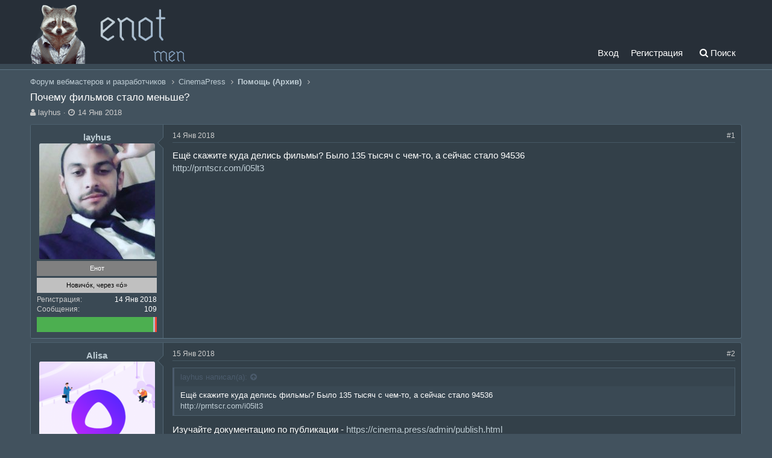

--- FILE ---
content_type: text/html; charset=utf-8
request_url: https://enot.men/threads/pochemu-filmov-stalo-menshe.41/
body_size: 10850
content:
<!DOCTYPE html><html id="XF" lang="ru-RU" dir="LTR" data-app="public" data-template="thread_view" data-container-key="node-23" data-content-key="thread-41" data-logged-in="false" data-cookie-prefix="xf_" class="has-no-js template-thread_view" data-run-jobs=""><head>
	<meta charset="utf-8">
	<meta http-equiv="X-UA-Compatible" content="IE=Edge">
	<meta name="viewport" content="width=device-width, initial-scale=1">
	
	
	
	

	<title>Почему фильмов стало меньше? | Как создать автоматические сайты, приложения/игры, ботов, расширения?</title>

	
		
		<meta name="description" content="Ещё скажите куда делись фильмы? Было 135 тысяч с чем-то, а сейчас стало 94536
http://prntscr.com/i05lt3">
		<meta property="og:description" content="Ещё скажите куда делись фильмы? Было 135 тысяч с чем-то, а сейчас стало 94536
http://prntscr.com/i05lt3">
		<meta property="twitter:description" content="Ещё скажите куда делись фильмы? Было 135 тысяч с чем-то, а сейчас стало 94536
http://prntscr.com/i05lt3">
	
	
		<meta property="og:url" content="https://enota.club/threads/pochemu-filmov-stalo-menshe.41/">
	
		<link rel="canonical" href="https://enota.club/threads/pochemu-filmov-stalo-menshe.41/">
	

	
		
	
	
	<meta property="og:site_name" content="Как создать автоматические сайты, приложения/игры, ботов, расширения?">


	
	
		
	
	
	
		<meta property="og:title" content="Почему фильмов стало меньше?">
		<meta property="twitter:title" content="Почему фильмов стало меньше?">
	


	
	
	

	
		<meta name="theme-color" content="#272F38">
	

	
	
	

	

	<link rel="stylesheet" href="../../styles/2.css">

	
		<link rel="stylesheet" href="https://maxcdn.bootstrapcdn.com/font-awesome/4.7.0/css/font-awesome.min.css">
	
	<link rel="stylesheet" href="../../styles/8.css">

	
		<script src="../../js/xf/preamble-compiled.js"></script>
	


	
		<link rel="icon" type="image/png" href="../../favicon-32x32.png" sizes="32x32">
	
	
	
</head>
<body data-template="thread_view">

<div class="p-pageWrapper" id="top">



<header class="p-header" id="header">
	<div class="p-header-inner">
		<div class="p-header-content">

			<div class="p-header-logo p-header-logo--image">
				<a href="../../index.html">
					<img src="../../styles/default/img/logo.png" alt="Как создать автоматические сайты, приложения/игры, ботов, расширения?" srcset="../../styles/default/img/logo.png 2x">
				</a>
			</div>

			
		</div>
	</div>
</header>





	
	<nav class="p-nav">
		<div class="p-nav-inner">
			<a class="p-nav-menuTrigger" data-xf-click="off-canvas" data-menu=".js-headerOffCanvasMenu" role="button" tabindex="0">
				<i aria-hidden="true"></i>
				<span class="p-nav-menuText">Меню</span>
			</a>

			<div class="p-nav-smallLogo">
				<a href="../../index.html">
					<img src="../../styles/default/img/logo.png" alt="Как создать автоматические сайты, приложения/игры, ботов, расширения?" srcset="../../styles/default/img/logo.png 2x">
				</a>
			</div>

			<div class="p-nav-scroller hScroller" data-xf-init="h-scroller">
				<div class="hScroller-scroll">
					<ul class="p-nav-list js-offCanvasNavSource">
					
					</ul>
				</div>
			</div>

			<div class="p-nav-opposite">
				<div class="p-navgroup p-account p-navgroup--guest">
					
						<a href="../../login/index.html" class="p-navgroup-link p-navgroup-link--textual p-navgroup-link--logIn" rel="nofollow" data-xf-click="overlay">
							<span class="p-navgroup-linkText">Вход</span>
						</a>
						
							<a href="../../register/index.html" class="p-navgroup-link p-navgroup-link--textual p-navgroup-link--register" rel="nofollow" data-xf-click="overlay">
								<span class="p-navgroup-linkText">Регистрация</span>
							</a>
						
					
				</div>

				<div class="p-navgroup p-discovery">
					<a href="../../whats-new/index.html" class="p-navgroup-link p-navgroup-link--iconic p-navgroup-link--whatsnew" title="Что нового?">
						<i aria-hidden="true"></i>
						<span class="p-navgroup-linkText">Что нового?</span>
					</a>

					
						<a href="../../search/index.html" class="p-navgroup-link p-navgroup-link--iconic p-navgroup-link--search" data-xf-click="menu" data-xf-key="/" aria-label="Поиск" aria-expanded="false" aria-haspopup="true" title="Поиск">
							<i aria-hidden="true"></i>
							<span class="p-navgroup-linkText">Поиск</span>
						</a>
						<div class="menu menu--structural menu--wide" data-menu="menu" aria-hidden="true">
							<form action="/search/search" method="post" class="menu-content" data-xf-init="quick-search">

								<h3 class="menu-header">Поиск</h3>
								
								<div class="menu-row">
									
										<div class="inputGroup inputGroup--joined">
											<input type="text" class="input" name="keywords" placeholder="Поиск..." aria-label="Поиск" data-menu-autofocus="true">
											
			<select name="constraints" class="js-quickSearch-constraint input" aria-label="Search within">
				<option value="">Везде</option>
<option value="{&quot;search_type&quot;:&quot;post&quot;}">Темы</option>
<option value="{&quot;search_type&quot;:&quot;post&quot;,&quot;c&quot;:{&quot;nodes&quot;:[23],&quot;child_nodes&quot;:1}}">Этот форум</option>
<option value="{&quot;search_type&quot;:&quot;post&quot;,&quot;c&quot;:{&quot;thread&quot;:41}}">Эта тема</option>

			</select>
		
										</div>
										
								</div>

								
								<div class="menu-row">
									<label class="iconic iconic--checkbox iconic--labelled"><input type="checkbox" name="c[title_only]" value="1"><i aria-hidden="true"></i>Искать только в заголовках</label>

								</div>
								
								<div class="menu-row">
									<div class="inputGroup">
										<span class="inputGroup-text">От:</span>
										<input class="input" name="c[users]" data-xf-init="auto-complete" placeholder="Пользователь">
									</div>
								</div>
								<div class="menu-footer">
									<span class="menu-footer-controls">
										<button type="submit" class="button--primary button button--icon button--icon--search"><span class="button-text">Поиск</span></button>
										<a href="../../search/index.html" class="button" rel="nofollow"><span class="button-text">Расширенный поиск...</span></a>
									</span>
								</div>

								<input type="hidden" name="_xfToken" value="1664152084,0d95f2056c605cd9c21127c427903aa6">
							</form>
						</div>
					
				</div>
			</div>
		</div>
	</nav>

	
	
		<div class="p-sectionLinks p-sectionLinks--empty"></div>
	



<div class="offCanvasMenu offCanvasMenu--nav js-headerOffCanvasMenu" data-menu="menu" aria-hidden="true" data-ocm-builder="navigation">
	<div class="offCanvasMenu-backdrop" data-menu-close="true"></div>
	<div class="offCanvasMenu-content">
		<div class="offCanvasMenu-header">
			Меню
			<a class="offCanvasMenu-closer" data-menu-close="true" role="button" tabindex="0" aria-label="Закрыть"></a>
		</div>
		
			<div class="p-offCanvasRegisterLink">
				<div class="offCanvasMenu-linkHolder">
					<a href="../../login/index.html" class="offCanvasMenu-link" rel="nofollow" data-xf-click="overlay" data-menu-close="true">
						Вход
					</a>
				</div>
				<hr class="offCanvasMenu-separator">
				
					<div class="offCanvasMenu-linkHolder">
						<a href="../../register/index.html" class="offCanvasMenu-link" rel="nofollow" data-xf-click="overlay" data-menu-close="true">
							Регистрация
						</a>
					</div>
					<hr class="offCanvasMenu-separator">
				
			</div>
		
		<div class="js-offCanvasNavTarget"></div>
	</div>
</div>

<div class="p-body">
	<div class="p-body-inner">
		<!--XF:EXTRA_OUTPUT-->

		

		

		
		
	
		<ul class="p-breadcrumbs " itemscope="" itemtype="https://schema.org/BreadcrumbList">
		

			
			

			
			
				
	<li itemprop="itemListElement" itemscope="" itemtype="https://schema.org/ListItem">
		<a href="../../index.html#forum-vebmasterov-i-razrabotchikov.11" itemprop="item">
			<span itemprop="name">Форум вебмастеров и разработчиков</span>
		</a>
	</li>

			
				
	<li itemprop="itemListElement" itemscope="" itemtype="https://schema.org/ListItem">
		<a href="../../categories/cinemapress.19/index.html" itemprop="item">
			<span itemprop="name">CinemaPress</span>
		</a>
	</li>

			
				
	<li itemprop="itemListElement" itemscope="" itemtype="https://schema.org/ListItem">
		<a href="../../forums/help/index.html" itemprop="item">
			<span itemprop="name">Помощь (Архив)</span>
		</a>
	</li>

			

		
		</ul>
	

		

		
	<noscript><div class="blockMessage blockMessage--important blockMessage--iconic u-noJsOnly">JavaScript отключён. Чтобы полноценно использовать наш сайт, включите JavaScript в своём браузере.</div></noscript>

		
	<!--[if lt IE 9]><div class="blockMessage blockMessage&#45;&#45;important blockMessage&#45;&#45;iconic">Вы используете устаревший браузер. Этот и другие сайты могут отображаться в нём некорректно.<br />Вам необходимо обновить браузер или попробовать использовать <a href="https://www.google.com/chrome/browser/" target="_blank">другой</a>.</div><![endif]-->


		
			<div class="p-body-header">
			
				
					<div class="p-title ">
					
						
							<h1 class="p-title-value">Почему фильмов стало меньше?</h1>
						
						
					
					</div>
				

				
					<div class="p-description">
	<ul class="listInline listInline--bullet">
		<li>
			<i class="fa fa-user" aria-hidden="true" title="Автор темы"></i>
			<span class="u-srOnly">Автор темы</span>

			<a href="../../members/layhus.14/index.html" class="username  u-concealed" dir="auto" data-user-id="14" data-xf-init="member-tooltip">layhus</a>
		</li>
		<li>
			<i class="fa fa-clock-o" aria-hidden="true" title="Дата начала"></i>
			<span class="u-srOnly">Дата начала</span>

			<a href="index.html" class="u-concealed"><time class="u-dt" dir="auto" datetime="2018-01-14T20:05:43+0300" data-time="1515949543" data-date-string="14 Янв 2018" data-time-string="20:05" title="14 Янв 2018 в 20:05">14 Янв 2018</time></a>
		</li>
		
	</ul>
</div>
				
			
			</div>
		

		<div class="p-body-main  ">
			

			<div class="p-body-content">
				
				<div class="p-body-pageContent">








	
	
	
		
	
	
	


	
	
	
		
	
	
	


	
	
		
	
	
	


	
	









	

	
		
	







	
		
		
	






<div class="block block--messages" data-xf-init="" data-type="post" data-href="/inline-mod/">

	
	


	<div class="block-outer"></div>

	<div class="block-outer js-threadStatusField"></div>

	<div class="block-container lbContainer" data-xf-init="lightbox select-to-quote" data-message-selector=".js-post" data-lb-id="thread-41" data-lb-universal="1">

		<div class="block-body js-replyNewMessageContainer">
			
				
					
	
	
	<article class="message message--post js-post js-inlineModContainer  " data-author="layhus" data-content="post-91" id="js-post-91">

		<span class="u-anchorTarget" id="post-91"></span>

		<div class="message-inner">
			<div class="message-cell message-cell--user">
				
				
				

	<section itemscope="" itemtype="https://schema.org/Person" class="message-user">
		<div class="message-userDetails">
			<h4 class="message-name"><a href="../../members/layhus.14/index.html" class="username " dir="auto" data-user-id="14" data-xf-init="member-tooltip" itemprop="name">layhus</a></h4>
		</div>
		<div class="message-avatar ">
			<div class="message-avatar-wrapper">
				<a href="../../members/layhus.14/index.html" class="avatar avatar--l" data-user-id="14" data-xf-init="member-tooltip">
			<img src="../../data/avatars/l/0/14.jpg" srcset="../../data/avatars/h/0/14.jpg 2x" alt="layhus" class="avatar-u14-l" itemprop="image"> 
		</a>
				
			</div>
		</div>
		<div class="message-userDetails">
			
			<div class="userBanner userBanner userBanner--gray message-userBanner" itemprop="jobTitle"><span class="userBanner-before"></span><strong>Енот</strong><span class="userBanner-after"></span></div>
<div class="userBanner userBanner userBanner--silver message-userBanner" itemprop="jobTitle"><span class="userBanner-before"></span><strong>Новичо́к, через «о́»</strong><span class="userBanner-after"></span></div>
			<div class="message-date"><a href="index.html" class="u-concealed" rel="nofollow"><time class="u-dt" dir="auto" datetime="2018-01-14T20:05:43+0300" data-time="1515949543" data-date-string="14 Янв 2018" data-time-string="20:05" title="14 Янв 2018 в 20:05">14 Янв 2018</time></a></div>
		</div>
		<div class="message-permalink"><a href="index.html" class="u-concealed" rel="nofollow">#1</a></div>
		
			
			
				<div class="message-userExtras">
				


					
						<dl class="pairs pairs--justified">
							<dt>Регистрация</dt>
							<dd>14 Янв 2018</dd>
						</dl>
					
					
						<dl class="pairs pairs--justified">
							<dt>Сообщения</dt>
							<dd>109</dd>
						</dl>
					
					<!--
					
					-->
					
					
					
					
					
						

	

						
					
				

	
	
		
	
		
			<div class="react_total_bar ">
				
					
					
						
						
						<div class="react_bar_segment react_bar_positive Tooltip" title="Позитивные реакции: 4" style="background-color: #4CAF50; width: 100%" data-xf-init="tooltip"></div>
					
						
						
						<div class="react_bar_segment react_bar_neutral Tooltip" title="Нейтральные реакции: 0" style="background-color: #B0BEC5; width: 0%" data-xf-init="tooltip"></div>
					
						
						
						<div class="react_bar_segment react_bar_negative Tooltip" title="Негативные реакции: 0" style="background-color: #F44336; width: 0%" data-xf-init="tooltip"></div>
					
				
			</div>
		
	

		



				</div>
			
		
		<span class="message-userArrow"></span>
	</section>

			</div>
			<div class="message-cell message-cell--main">
				<div class="message-main js-quickEditTarget">

					<header class="message-attribution">
						<a href="index.html" class="message-attribution-main u-concealed" rel="nofollow"><time class="u-dt" dir="auto" datetime="2018-01-14T20:05:43+0300" data-time="1515949543" data-date-string="14 Янв 2018" data-time-string="20:05" title="14 Янв 2018 в 20:05">14 Янв 2018</time></a>
						<div class="message-attribution-opposite">
							
							<a href="index.html" class="u-concealed" rel="nofollow">#1</a>
						</div>
					</header>

					<div class="message-content js-messageContent">

						
						
						

						<div class="message-userContent lbContainer js-lbContainer " data-lb-id="post-91" data-lb-caption-desc="layhus · 14 Янв 2018 в 20:05">

							
								

	

							

							<article class="message-body js-selectToQuote">
								
								<div class="bbWrapper">Ещё скажите куда делись фильмы? Было 135 тысяч с чем-то, а сейчас стало 94536<br>
<a href="http://prntscr.com/i05lt3" target="_blank" class="link link--external" rel="nofollow noopener">http://prntscr.com/i05lt3</a></div>
								<div class="js-selectToQuoteEnd">&nbsp;</div>
								
							</article>

							
								

	

							

							
						</div>

						

						
	

					</div>

					<footer class="message-footer">
						
						
	
	

	

						
						

						<div class="js-historyTarget message-historyTarget toggleTarget" data-href="trigger-href"></div>
					</footer>
				</div>
			</div>
		</div>

		
	</article>

				
			
				
					
	
	
	<article class="message message--post js-post js-inlineModContainer  " data-author="Alisa" data-content="post-99" id="js-post-99">

		<span class="u-anchorTarget" id="post-99"></span>

		<div class="message-inner">
			<div class="message-cell message-cell--user">
				
				
				

	<section itemscope="" itemtype="https://schema.org/Person" class="message-user">
		<div class="message-userDetails">
			<h4 class="message-name"><a href="../../members/alisa.2/index.html" class="username " dir="auto" data-user-id="2" data-xf-init="member-tooltip" itemprop="name">Alisa</a></h4>
		</div>
		<div class="message-avatar ">
			<div class="message-avatar-wrapper">
				<a href="../../members/alisa.2/index.html" class="avatar avatar--l" data-user-id="2" data-xf-init="member-tooltip">
			<img src="../../data/avatars/l/0/2.jpg" srcset="../../data/avatars/h/0/2.jpg 2x" alt="Alisa" class="avatar-u2-l" itemprop="image"> 
		</a>
				
			</div>
		</div>
		<div class="message-userDetails">
			
			<div class="userBanner userBanner userBanner--red message-userBanner" itemprop="jobTitle"><span class="userBanner-before"></span><strong>Off</strong><span class="userBanner-after"></span></div>
			<div class="message-date"><a href="index.html" class="u-concealed" rel="nofollow"><time class="u-dt" dir="auto" datetime="2018-01-15T00:07:35+0300" data-time="1515964055" data-date-string="15 Янв 2018" data-time-string="00:07" title="15 Янв 2018 в 00:07">15 Янв 2018</time></a></div>
		</div>
		<div class="message-permalink"><a href="index.html" class="u-concealed" rel="nofollow">#2</a></div>
		
			
			
				<div class="message-userExtras">
				


					
						<dl class="pairs pairs--justified">
							<dt>Регистрация</dt>
							<dd>15 Дек 2017</dd>
						</dl>
					
					
						<dl class="pairs pairs--justified">
							<dt>Сообщения</dt>
							<dd>5,067</dd>
						</dl>
					
					<!--
					
					-->
					
					
					
					
					
						

	

						
					
				

	
	
		
	
		
			<div class="react_total_bar ">
				
					
					
						
						
						<div class="react_bar_segment react_bar_positive Tooltip" title="Позитивные реакции: 934" style="background-color: #4CAF50; width: 98.212407991588%" data-xf-init="tooltip"></div>
					
						
						
						<div class="react_bar_segment react_bar_neutral Tooltip" title="Нейтральные реакции: 8" style="background-color: #B0BEC5; width: 0.84121976866456%" data-xf-init="tooltip"></div>
					
						
						
						<div class="react_bar_segment react_bar_negative Tooltip" title="Негативные реакции: 9" style="background-color: #F44336; width: 0.94637223974763%" data-xf-init="tooltip"></div>
					
				
			</div>
		
	

		



				</div>
			
		
		<span class="message-userArrow"></span>
	</section>

			</div>
			<div class="message-cell message-cell--main">
				<div class="message-main js-quickEditTarget">

					<header class="message-attribution">
						<a href="index.html" class="message-attribution-main u-concealed" rel="nofollow"><time class="u-dt" dir="auto" datetime="2018-01-15T00:07:35+0300" data-time="1515964055" data-date-string="15 Янв 2018" data-time-string="00:07" title="15 Янв 2018 в 00:07">15 Янв 2018</time></a>
						<div class="message-attribution-opposite">
							
							<a href="index.html" class="u-concealed" rel="nofollow">#2</a>
						</div>
					</header>

					<div class="message-content js-messageContent">

						
						
						

						<div class="message-userContent lbContainer js-lbContainer " data-lb-id="post-99" data-lb-caption-desc="Alisa · 15 Янв 2018 в 00:07">

							

							<article class="message-body js-selectToQuote">
								
								<div class="bbWrapper"><div class="bbCodeBlock bbCodeBlock--expandable bbCodeBlock--quote">
	
		<div class="bbCodeBlock-title">
			
				<a href="index.html" class="bbCodeBlock-sourceJump" data-xf-click="attribution" data-content-selector="#post-91">layhus написал(а):</a>
			
		</div>
	
	<div class="bbCodeBlock-content">
		<div class="bbCodeBlock-expandContent">
			Ещё скажите куда делись фильмы? Было 135 тысяч с чем-то, а сейчас стало 94536<br>
<a href="http://prntscr.com/i05lt3" target="_blank" class="link link--external" rel="nofollow noopener">http://prntscr.com/i05lt3</a>
		</div>
		<div class="bbCodeBlock-expandLink"><a>Нажмите для раскрытия...</a></div>
	</div>
</div>Изучайте документацию по публикации - <a href="https://cinema.press/admin/publish.html" target="_blank" class="link link--external" rel="nofollow noopener">https://cinema.press/admin/publish.html</a></div>
								<div class="js-selectToQuoteEnd">&nbsp;</div>
								
							</article>

							

							
						</div>

						

						
	

					</div>

					<footer class="message-footer">
						
						
	
	

	

						
						

						<div class="js-historyTarget message-historyTarget toggleTarget" data-href="trigger-href"></div>
					</footer>
				</div>
			</div>
		</div>

		
	</article>

				
			
				
					
	
	
	<article class="message message--post js-post js-inlineModContainer  " data-author="layhus" data-content="post-102" id="js-post-102">

		<span class="u-anchorTarget" id="post-102"></span>

		<div class="message-inner">
			<div class="message-cell message-cell--user">
				
				
				

	<section itemscope="" itemtype="https://schema.org/Person" class="message-user">
		<div class="message-userDetails">
			<h4 class="message-name"><a href="../../members/layhus.14/index.html" class="username " dir="auto" data-user-id="14" data-xf-init="member-tooltip" itemprop="name">layhus</a></h4>
		</div>
		<div class="message-avatar ">
			<div class="message-avatar-wrapper">
				<a href="../../members/layhus.14/index.html" class="avatar avatar--l" data-user-id="14" data-xf-init="member-tooltip">
			<img src="../../data/avatars/l/0/14.jpg" srcset="../../data/avatars/h/0/14.jpg 2x" alt="layhus" class="avatar-u14-l" itemprop="image"> 
		</a>
				
			</div>
		</div>
		<div class="message-userDetails">
			
			<div class="userBanner userBanner userBanner--gray message-userBanner" itemprop="jobTitle"><span class="userBanner-before"></span><strong>Енот</strong><span class="userBanner-after"></span></div>
<div class="userBanner userBanner userBanner--silver message-userBanner" itemprop="jobTitle"><span class="userBanner-before"></span><strong>Новичо́к, через «о́»</strong><span class="userBanner-after"></span></div>
			<div class="message-date"><a href="index.html" class="u-concealed" rel="nofollow"><time class="u-dt" dir="auto" datetime="2018-01-15T00:41:03+0300" data-time="1515966063" data-date-string="15 Янв 2018" data-time-string="00:41" title="15 Янв 2018 в 00:41">15 Янв 2018</time></a></div>
		</div>
		<div class="message-permalink"><a href="index.html" class="u-concealed" rel="nofollow">#3</a></div>
		
			
			
				<div class="message-userExtras">
				


					
						<dl class="pairs pairs--justified">
							<dt>Регистрация</dt>
							<dd>14 Янв 2018</dd>
						</dl>
					
					
						<dl class="pairs pairs--justified">
							<dt>Сообщения</dt>
							<dd>109</dd>
						</dl>
					
					<!--
					
					-->
					
					
					
					
					
						

	

						
					
				

	
	
		
	
		
			<div class="react_total_bar ">
				
					
					
						
						
						<div class="react_bar_segment react_bar_positive Tooltip" title="Позитивные реакции: 4" style="background-color: #4CAF50; width: 100%" data-xf-init="tooltip"></div>
					
						
						
						<div class="react_bar_segment react_bar_neutral Tooltip" title="Нейтральные реакции: 0" style="background-color: #B0BEC5; width: 0%" data-xf-init="tooltip"></div>
					
						
						
						<div class="react_bar_segment react_bar_negative Tooltip" title="Негативные реакции: 0" style="background-color: #F44336; width: 0%" data-xf-init="tooltip"></div>
					
				
			</div>
		
	

		



				</div>
			
		
		<span class="message-userArrow"></span>
	</section>

			</div>
			<div class="message-cell message-cell--main">
				<div class="message-main js-quickEditTarget">

					<header class="message-attribution">
						<a href="index.html" class="message-attribution-main u-concealed" rel="nofollow"><time class="u-dt" dir="auto" datetime="2018-01-15T00:41:03+0300" data-time="1515966063" data-date-string="15 Янв 2018" data-time-string="00:41" title="15 Янв 2018 в 00:41">15 Янв 2018</time></a>
						<div class="message-attribution-opposite">
							
							<a href="index.html" class="u-concealed" rel="nofollow">#3</a>
						</div>
					</header>

					<div class="message-content js-messageContent">

						
						
						

						<div class="message-userContent lbContainer js-lbContainer " data-lb-id="post-102" data-lb-caption-desc="layhus · 15 Янв 2018 в 00:41">

							

							<article class="message-body js-selectToQuote">
								
								<div class="bbWrapper">Тут у меня всё правильно стоит. Я опубликовал все фильмы сразу. После импорта было больше 130.000 фильмов, а утром стало 94.000. Даже если  меня неправильные параметры публикации должно быть написано опубликовано напримен 94.000/130.000</div>
								<div class="js-selectToQuoteEnd">&nbsp;</div>
								
							</article>

							

							
						</div>

						

						
	

					</div>

					<footer class="message-footer">
						
						
	
	

	

						
						

						<div class="js-historyTarget message-historyTarget toggleTarget" data-href="trigger-href"></div>
					</footer>
				</div>
			</div>
		</div>

		
	</article>

				
			
				
					
	
	
	<article class="message message--post js-post js-inlineModContainer  " data-author="TWOMIKODIS" data-content="post-110" id="js-post-110">

		<span class="u-anchorTarget" id="post-110"></span>

		<div class="message-inner">
			<div class="message-cell message-cell--user">
				
				
				

	<section itemscope="" itemtype="https://schema.org/Person" class="message-user">
		<div class="message-userDetails">
			<h4 class="message-name"><a href="../../members/twomikodis.12/index.html" class="username " dir="auto" data-user-id="12" data-xf-init="member-tooltip" itemprop="name">TWOMIKODIS</a></h4>
		</div>
		<div class="message-avatar ">
			<div class="message-avatar-wrapper">
				<a href="../../members/twomikodis.12/index.html" class="avatar avatar--l" data-user-id="12" data-xf-init="member-tooltip">
			<img src="../../data/avatars/l/0/12.jpg" srcset="../../data/avatars/h/0/12.jpg 2x" alt="TWOMIKODIS" class="avatar-u12-l" itemprop="image"> 
		</a>
				
			</div>
		</div>
		<div class="message-userDetails">
			
			<div class="userBanner userBanner userBanner--silver message-userBanner" itemprop="jobTitle"><span class="userBanner-before"></span><strong>Новичо́к, через «о́»</strong><span class="userBanner-after"></span></div>
			<div class="message-date"><a href="index.html" class="u-concealed" rel="nofollow"><time class="u-dt" dir="auto" datetime="2018-01-15T12:20:40+0300" data-time="1516008040" data-date-string="15 Янв 2018" data-time-string="12:20" title="15 Янв 2018 в 12:20">15 Янв 2018</time></a></div>
		</div>
		<div class="message-permalink"><a href="index.html" class="u-concealed" rel="nofollow">#4</a></div>
		
			
			
				<div class="message-userExtras">
				


					
						<dl class="pairs pairs--justified">
							<dt>Регистрация</dt>
							<dd>12 Янв 2018</dd>
						</dl>
					
					
						<dl class="pairs pairs--justified">
							<dt>Сообщения</dt>
							<dd>43</dd>
						</dl>
					
					<!--
					
					-->
					
					
					
					
					
						

	

						
					
				

	
	
		
	
		
			<div class="react_total_bar ">
				
					
					
						
						
						<div class="react_bar_segment react_bar_positive Tooltip" title="Позитивные реакции: 2" style="background-color: #4CAF50; width: 100%" data-xf-init="tooltip"></div>
					
						
						
						<div class="react_bar_segment react_bar_neutral Tooltip" title="Нейтральные реакции: 0" style="background-color: #B0BEC5; width: 0%" data-xf-init="tooltip"></div>
					
						
						
						<div class="react_bar_segment react_bar_negative Tooltip" title="Негативные реакции: 0" style="background-color: #F44336; width: 0%" data-xf-init="tooltip"></div>
					
				
			</div>
		
	

		



				</div>
			
		
		<span class="message-userArrow"></span>
	</section>

			</div>
			<div class="message-cell message-cell--main">
				<div class="message-main js-quickEditTarget">

					<header class="message-attribution">
						<a href="index.html" class="message-attribution-main u-concealed" rel="nofollow"><time class="u-dt" dir="auto" datetime="2018-01-15T12:20:40+0300" data-time="1516008040" data-date-string="15 Янв 2018" data-time-string="12:20" title="15 Янв 2018 в 12:20">15 Янв 2018</time></a>
						<div class="message-attribution-opposite">
							
							<a href="index.html" class="u-concealed" rel="nofollow">#4</a>
						</div>
					</header>

					<div class="message-content js-messageContent">

						
						
						

						<div class="message-userContent lbContainer js-lbContainer " data-lb-id="post-110" data-lb-caption-desc="TWOMIKODIS · 15 Янв 2018 в 12:20">

							

							<article class="message-body js-selectToQuote">
								
								<div class="bbWrapper"><div class="bbCodeBlock bbCodeBlock--expandable bbCodeBlock--quote">
	
		<div class="bbCodeBlock-title">
			
				<a href="index.html" class="bbCodeBlock-sourceJump" data-xf-click="attribution" data-content-selector="#post-102">layhus написал(а):</a>
			
		</div>
	
	<div class="bbCodeBlock-content">
		<div class="bbCodeBlock-expandContent">
			Тут у меня всё правильно стоит. Я опубликовал все фильмы сразу. После импорта было больше 130.000 фильмов, а утром стало 94.000. Даже если  меня неправильные параметры публикации должно быть написано опубликовано напримен 94.000/130.000
		</div>
		<div class="bbCodeBlock-expandLink"><a>Нажмите для раскрытия...</a></div>
	</div>
</div>Возможно ты изменял параметр, Публиковать только с постом или еще что то внизу, глнь</div>
								<div class="js-selectToQuoteEnd">&nbsp;</div>
								
							</article>

							

							
						</div>

						

						
	

					</div>

					<footer class="message-footer">
						
						
	
	

	
		<div class="reactions-bar reactions-bar--up content" id="reactions-bar-110">
			
				
	
		<div class="reactions-left">
			
				<ul>
	
		<li class="th_reactions__listItem">
			
				<span class="reaction reaction1" title="Мне нравится" data-xf-init="tooltip"><img src="../../styles/themehouse/reactions/like.svg" class="reaction--normal reaction--normal2" alt="Мне нравится" title="Мне нравится" width="22px" height="22px"></span>
			

			
			
			<span class="reaction-count">1</span>
		</li>
	

	
		<li>
			<a class="list-reacts" href="../../reactions/list/post/110/index.html" title="Показать все" data-xf-click="overlay" data-nocache="true">Показать все</a>
		</li>
	
</ul>

			
		</div>
	





			
		</div>
	

						
						

						<div class="js-historyTarget message-historyTarget toggleTarget" data-href="trigger-href"></div>
					</footer>
				</div>
			</div>
		</div>

		
	</article>

				
			
				
					
	
	
	<article class="message message--post js-post js-inlineModContainer  " data-author="Alisa" data-content="post-114" id="js-post-114">

		<span class="u-anchorTarget" id="post-114"></span>

		<div class="message-inner">
			<div class="message-cell message-cell--user">
				
				
				

	<section itemscope="" itemtype="https://schema.org/Person" class="message-user">
		<div class="message-userDetails">
			<h4 class="message-name"><a href="../../members/alisa.2/index.html" class="username " dir="auto" data-user-id="2" data-xf-init="member-tooltip" itemprop="name">Alisa</a></h4>
		</div>
		<div class="message-avatar ">
			<div class="message-avatar-wrapper">
				<a href="../../members/alisa.2/index.html" class="avatar avatar--l" data-user-id="2" data-xf-init="member-tooltip">
			<img src="../../data/avatars/l/0/2.jpg" srcset="../../data/avatars/h/0/2.jpg 2x" alt="Alisa" class="avatar-u2-l" itemprop="image"> 
		</a>
				
			</div>
		</div>
		<div class="message-userDetails">
			
			<div class="userBanner userBanner userBanner--red message-userBanner" itemprop="jobTitle"><span class="userBanner-before"></span><strong>Off</strong><span class="userBanner-after"></span></div>
			<div class="message-date"><a href="index.html" class="u-concealed" rel="nofollow"><time class="u-dt" dir="auto" datetime="2018-01-16T11:08:47+0300" data-time="1516090127" data-date-string="16 Янв 2018" data-time-string="11:08" title="16 Янв 2018 в 11:08">16 Янв 2018</time></a></div>
		</div>
		<div class="message-permalink"><a href="index.html" class="u-concealed" rel="nofollow">#5</a></div>
		
			
			
				<div class="message-userExtras">
				


					
						<dl class="pairs pairs--justified">
							<dt>Регистрация</dt>
							<dd>15 Дек 2017</dd>
						</dl>
					
					
						<dl class="pairs pairs--justified">
							<dt>Сообщения</dt>
							<dd>5,067</dd>
						</dl>
					
					<!--
					
					-->
					
					
					
					
					
						

	

						
					
				

	
	
		
	
		
			<div class="react_total_bar ">
				
					
					
						
						
						<div class="react_bar_segment react_bar_positive Tooltip" title="Позитивные реакции: 934" style="background-color: #4CAF50; width: 98.212407991588%" data-xf-init="tooltip"></div>
					
						
						
						<div class="react_bar_segment react_bar_neutral Tooltip" title="Нейтральные реакции: 8" style="background-color: #B0BEC5; width: 0.84121976866456%" data-xf-init="tooltip"></div>
					
						
						
						<div class="react_bar_segment react_bar_negative Tooltip" title="Негативные реакции: 9" style="background-color: #F44336; width: 0.94637223974763%" data-xf-init="tooltip"></div>
					
				
			</div>
		
	

		



				</div>
			
		
		<span class="message-userArrow"></span>
	</section>

			</div>
			<div class="message-cell message-cell--main">
				<div class="message-main js-quickEditTarget">

					<header class="message-attribution">
						<a href="index.html" class="message-attribution-main u-concealed" rel="nofollow"><time class="u-dt" dir="auto" datetime="2018-01-16T11:08:47+0300" data-time="1516090127" data-date-string="16 Янв 2018" data-time-string="11:08" title="16 Янв 2018 в 11:08">16 Янв 2018</time></a>
						<div class="message-attribution-opposite">
							
							<a href="index.html" class="u-concealed" rel="nofollow">#5</a>
						</div>
					</header>

					<div class="message-content js-messageContent">

						
						
						

						<div class="message-userContent lbContainer js-lbContainer " data-lb-id="post-114" data-lb-caption-desc="Alisa · 16 Янв 2018 в 11:08">

							

							<article class="message-body js-selectToQuote">
								
								<div class="bbWrapper"><div class="bbCodeBlock bbCodeBlock--expandable bbCodeBlock--quote">
	
		<div class="bbCodeBlock-title">
			
				<a href="index.html" class="bbCodeBlock-sourceJump" data-xf-click="attribution" data-content-selector="#post-102">layhus написал(а):</a>
			
		</div>
	
	<div class="bbCodeBlock-content">
		<div class="bbCodeBlock-expandContent">
			Тут у меня всё правильно стоит. Я опубликовал все фильмы сразу. После импорта было больше 130.000 фильмов, а утром стало 94.000. Даже если меня неправильные параметры публикации должно быть написано опубликовано напримен 94.000/130.000
		</div>
		<div class="bbCodeBlock-expandLink"><a>Нажмите для раскрытия...</a></div>
	</div>
</div>Правильный ответ написан выше. Вы отметили обязательное наличие описаний. Внимательно изучите раздел <a href="https://cinema.press/admin/publish.html" target="_blank" class="link link--external" rel="nofollow noopener">Публикация</a>.</div>
								<div class="js-selectToQuoteEnd">&nbsp;</div>
								
							</article>

							

							
						</div>

						

						
	

					</div>

					<footer class="message-footer">
						
						
	
	

	
		<div class="reactions-bar reactions-bar--up content" id="reactions-bar-114">
			
				
	
		<div class="reactions-left">
			
				<ul>
	
		<li class="th_reactions__listItem">
			
				<span class="reaction reaction1" title="Мне нравится" data-xf-init="tooltip"><img src="../../styles/themehouse/reactions/like.svg" class="reaction--normal reaction--normal2" alt="Мне нравится" title="Мне нравится" width="22px" height="22px"></span>
			

			
			
			<span class="reaction-count">1</span>
		</li>
	

	
		<li>
			<a class="list-reacts" href="../../reactions/list/post/114/index.html" title="Показать все" data-xf-click="overlay" data-nocache="true">Показать все</a>
		</li>
	
</ul>

			
		</div>
	





			
		</div>
	

						
						

						<div class="js-historyTarget message-historyTarget toggleTarget" data-href="trigger-href"></div>
					</footer>
				</div>
			</div>
		</div>

		
	</article>

				
			
				
					
	
	
	<article class="message message--post js-post js-inlineModContainer  " data-author="layhus" data-content="post-119" id="js-post-119">

		<span class="u-anchorTarget" id="post-119"></span>

		<div class="message-inner">
			<div class="message-cell message-cell--user">
				
				
				

	<section itemscope="" itemtype="https://schema.org/Person" class="message-user">
		<div class="message-userDetails">
			<h4 class="message-name"><a href="../../members/layhus.14/index.html" class="username " dir="auto" data-user-id="14" data-xf-init="member-tooltip" itemprop="name">layhus</a></h4>
		</div>
		<div class="message-avatar ">
			<div class="message-avatar-wrapper">
				<a href="../../members/layhus.14/index.html" class="avatar avatar--l" data-user-id="14" data-xf-init="member-tooltip">
			<img src="../../data/avatars/l/0/14.jpg" srcset="../../data/avatars/h/0/14.jpg 2x" alt="layhus" class="avatar-u14-l" itemprop="image"> 
		</a>
				
			</div>
		</div>
		<div class="message-userDetails">
			
			<div class="userBanner userBanner userBanner--gray message-userBanner" itemprop="jobTitle"><span class="userBanner-before"></span><strong>Енот</strong><span class="userBanner-after"></span></div>
<div class="userBanner userBanner userBanner--silver message-userBanner" itemprop="jobTitle"><span class="userBanner-before"></span><strong>Новичо́к, через «о́»</strong><span class="userBanner-after"></span></div>
			<div class="message-date"><a href="index.html" class="u-concealed" rel="nofollow"><time class="u-dt" dir="auto" datetime="2018-01-17T01:17:23+0300" data-time="1516141043" data-date-string="17 Янв 2018" data-time-string="01:17" title="17 Янв 2018 в 01:17">17 Янв 2018</time></a></div>
		</div>
		<div class="message-permalink"><a href="index.html" class="u-concealed" rel="nofollow">#6</a></div>
		
			
			
				<div class="message-userExtras">
				


					
						<dl class="pairs pairs--justified">
							<dt>Регистрация</dt>
							<dd>14 Янв 2018</dd>
						</dl>
					
					
						<dl class="pairs pairs--justified">
							<dt>Сообщения</dt>
							<dd>109</dd>
						</dl>
					
					<!--
					
					-->
					
					
					
					
					
						

	

						
					
				

	
	
		
	
		
			<div class="react_total_bar ">
				
					
					
						
						
						<div class="react_bar_segment react_bar_positive Tooltip" title="Позитивные реакции: 4" style="background-color: #4CAF50; width: 100%" data-xf-init="tooltip"></div>
					
						
						
						<div class="react_bar_segment react_bar_neutral Tooltip" title="Нейтральные реакции: 0" style="background-color: #B0BEC5; width: 0%" data-xf-init="tooltip"></div>
					
						
						
						<div class="react_bar_segment react_bar_negative Tooltip" title="Негативные реакции: 0" style="background-color: #F44336; width: 0%" data-xf-init="tooltip"></div>
					
				
			</div>
		
	

		



				</div>
			
		
		<span class="message-userArrow"></span>
	</section>

			</div>
			<div class="message-cell message-cell--main">
				<div class="message-main js-quickEditTarget">

					<header class="message-attribution">
						<a href="index.html" class="message-attribution-main u-concealed" rel="nofollow"><time class="u-dt" dir="auto" datetime="2018-01-17T01:17:23+0300" data-time="1516141043" data-date-string="17 Янв 2018" data-time-string="01:17" title="17 Янв 2018 в 01:17">17 Янв 2018</time></a>
						<div class="message-attribution-opposite">
							
							<a href="index.html" class="u-concealed" rel="nofollow">#6</a>
						</div>
					</header>

					<div class="message-content js-messageContent">

						
						
						

						<div class="message-userContent lbContainer js-lbContainer " data-lb-id="post-119" data-lb-caption-desc="layhus · 17 Янв 2018 в 01:17">

							

							<article class="message-body js-selectToQuote">
								
								<div class="bbWrapper">Сейчас всё заработало. Спасибо!</div>
								<div class="js-selectToQuoteEnd">&nbsp;</div>
								
							</article>

							

							
						</div>

						

						
	

					</div>

					<footer class="message-footer">
						
						
	
	

	

						
						

						<div class="js-historyTarget message-historyTarget toggleTarget" data-href="trigger-href"></div>
					</footer>
				</div>
			</div>
		</div>

		
	</article>

				
			
				
					
	
	
	<article class="message message--post js-post js-inlineModContainer  " data-author="wakeupcreate" data-content="post-756" id="js-post-756">

		<span class="u-anchorTarget" id="post-756"></span>

		<div class="message-inner">
			<div class="message-cell message-cell--user">
				
				
				

	<section itemscope="" itemtype="https://schema.org/Person" class="message-user">
		<div class="message-userDetails">
			<h4 class="message-name"><a href="../../members/wakeupcreate.38/index.html" class="username " dir="auto" data-user-id="38" data-xf-init="member-tooltip" itemprop="name">wakeupcreate</a></h4>
		</div>
		<div class="message-avatar ">
			<div class="message-avatar-wrapper">
				<a href="../../members/wakeupcreate.38/index.html" class="avatar avatar--l" data-user-id="38" data-xf-init="member-tooltip">
			<img src="../../data/avatars/l/0/38.jpg" srcset="../../data/avatars/h/0/38.jpg 2x" alt="wakeupcreate" class="avatar-u38-l" itemprop="image"> 
		</a>
				
			</div>
		</div>
		<div class="message-userDetails">
			
			<div class="userBanner userBanner userBanner--gray message-userBanner" itemprop="jobTitle"><span class="userBanner-before"></span><strong>Енот</strong><span class="userBanner-after"></span></div>
<div class="userBanner userBanner userBanner--silver message-userBanner" itemprop="jobTitle"><span class="userBanner-before"></span><strong>Новичо́к, через «о́»</strong><span class="userBanner-after"></span></div>
			<div class="message-date"><a href="index.html" class="u-concealed" rel="nofollow"><time class="u-dt" dir="auto" datetime="2018-03-11T23:59:44+0300" data-time="1520801984" data-date-string="11 Мар 2018" data-time-string="23:59" title="11 Мар 2018 в 23:59">11 Мар 2018</time></a></div>
		</div>
		<div class="message-permalink"><a href="index.html" class="u-concealed" rel="nofollow">#7</a></div>
		
			
			
				<div class="message-userExtras">
				


					
						<dl class="pairs pairs--justified">
							<dt>Регистрация</dt>
							<dd>22 Фев 2018</dd>
						</dl>
					
					
						<dl class="pairs pairs--justified">
							<dt>Сообщения</dt>
							<dd>66</dd>
						</dl>
					
					<!--
					
					-->
					
					
					
					
					
						

	

						
					
				

	
	
		
	

		



				</div>
			
		
		<span class="message-userArrow"></span>
	</section>

			</div>
			<div class="message-cell message-cell--main">
				<div class="message-main js-quickEditTarget">

					<header class="message-attribution">
						<a href="index.html" class="message-attribution-main u-concealed" rel="nofollow"><time class="u-dt" dir="auto" datetime="2018-03-11T23:59:44+0300" data-time="1520801984" data-date-string="11 Мар 2018" data-time-string="23:59" title="11 Мар 2018 в 23:59">11 Мар 2018</time></a>
						<div class="message-attribution-opposite">
							
							<a href="index.html" class="u-concealed" rel="nofollow">#7</a>
						</div>
					</header>

					<div class="message-content js-messageContent">

						
						
						

						<div class="message-userContent lbContainer js-lbContainer " data-lb-id="post-756" data-lb-caption-desc="wakeupcreate · 11 Мар 2018 в 23:59">

							

							<article class="message-body js-selectToQuote">
								
								<div class="bbWrapper">на подписке за 120$(или 140$ уже не помню..брал по максимуму)  130.000 фильмов?</div>
								<div class="js-selectToQuoteEnd">&nbsp;</div>
								
							</article>

							

							
						</div>

						

						
	

					</div>

					<footer class="message-footer">
						
						
	
	

	

						
						

						<div class="js-historyTarget message-historyTarget toggleTarget" data-href="trigger-href"></div>
					</footer>
				</div>
			</div>
		</div>

		
	</article>

				
			
				
					
	
	
	<article class="message message--post js-post js-inlineModContainer  " data-author="App" data-content="post-761" id="js-post-761">

		<span class="u-anchorTarget" id="post-761"></span>

		<div class="message-inner">
			<div class="message-cell message-cell--user">
				
				
				

	<section itemscope="" itemtype="https://schema.org/Person" class="message-user">
		<div class="message-userDetails">
			<h4 class="message-name"><a href="../../members/app.8/index.html" class="username " dir="auto" data-user-id="8" data-xf-init="member-tooltip" itemprop="name">App</a></h4>
		</div>
		<div class="message-avatar ">
			<div class="message-avatar-wrapper">
				<a href="../../members/app.8/index.html" class="avatar avatar--l" data-user-id="8" data-xf-init="member-tooltip">
			<img src="../../data/avatars/l/0/8.jpg" alt="App" class="avatar-u8-l" itemprop="image"> 
		</a>
				
			</div>
		</div>
		<div class="message-userDetails">
			
			<div class="userBanner userBanner userBanner--red message-userBanner" itemprop="jobTitle"><span class="userBanner-before"></span><strong>Off</strong><span class="userBanner-after"></span></div>
			<div class="message-date"><a href="index.html" class="u-concealed" rel="nofollow"><time class="u-dt" dir="auto" datetime="2018-03-12T00:14:57+0300" data-time="1520802897" data-date-string="12 Мар 2018" data-time-string="00:14" title="12 Мар 2018 в 00:14">12 Мар 2018</time></a></div>
		</div>
		<div class="message-permalink"><a href="index.html" class="u-concealed" rel="nofollow">#8</a></div>
		
			
			
				<div class="message-userExtras">
				


					
						<dl class="pairs pairs--justified">
							<dt>Регистрация</dt>
							<dd>26 Дек 2017</dd>
						</dl>
					
					
						<dl class="pairs pairs--justified">
							<dt>Сообщения</dt>
							<dd>379</dd>
						</dl>
					
					<!--
					
					-->
					
					
					
					
					
						

	

						
					
				

	
	
		
	
		
			<div class="react_total_bar ">
				
					
					
						
						
						<div class="react_bar_segment react_bar_positive Tooltip" title="Позитивные реакции: 86" style="background-color: #4CAF50; width: 100%" data-xf-init="tooltip"></div>
					
						
						
						<div class="react_bar_segment react_bar_neutral Tooltip" title="Нейтральные реакции: 0" style="background-color: #B0BEC5; width: 0%" data-xf-init="tooltip"></div>
					
						
						
						<div class="react_bar_segment react_bar_negative Tooltip" title="Негативные реакции: 0" style="background-color: #F44336; width: 0%" data-xf-init="tooltip"></div>
					
				
			</div>
		
	

		



				</div>
			
		
		<span class="message-userArrow"></span>
	</section>

			</div>
			<div class="message-cell message-cell--main">
				<div class="message-main js-quickEditTarget">

					<header class="message-attribution">
						<a href="index.html" class="message-attribution-main u-concealed" rel="nofollow"><time class="u-dt" dir="auto" datetime="2018-03-12T00:14:57+0300" data-time="1520802897" data-date-string="12 Мар 2018" data-time-string="00:14" title="12 Мар 2018 в 00:14">12 Мар 2018</time></a>
						<div class="message-attribution-opposite">
							
							<a href="index.html" class="u-concealed" rel="nofollow">#8</a>
						</div>
					</header>

					<div class="message-content js-messageContent">

						
						
						

						<div class="message-userContent lbContainer js-lbContainer " data-lb-id="post-761" data-lb-caption-desc="App · 12 Мар 2018 в 00:14">

							

							<article class="message-body js-selectToQuote">
								
								<div class="bbWrapper"><div class="bbCodeBlock bbCodeBlock--expandable bbCodeBlock--quote">
	
		<div class="bbCodeBlock-title">
			
				<a href="index.html" class="bbCodeBlock-sourceJump" data-xf-click="attribution" data-content-selector="#post-756">wakeupcreate написал(а):</a>
			
		</div>
	
	<div class="bbCodeBlock-content">
		<div class="bbCodeBlock-expandContent">
			на подписке за 120$(или 140$ уже не помню..брал по максимуму)  130.000 фильмов?
		</div>
		<div class="bbCodeBlock-expandLink"><a>Нажмите для раскрытия...</a></div>
	</div>
</div>600к<br>
<a href="https://cinema.press/admin/publish.html#required" target="_blank" class="link link--external" rel="nofollow noopener">https://cinema.press/admin/publish.html#required</a></div>
								<div class="js-selectToQuoteEnd">&nbsp;</div>
								
							</article>

							

							
						</div>

						

						
	

					</div>

					<footer class="message-footer">
						
						
	
	

	

						
						

						<div class="js-historyTarget message-historyTarget toggleTarget" data-href="trigger-href"></div>
					</footer>
				</div>
			</div>
		</div>

		
	</article>

				
			
				
					
	
	
	<article class="message message--post js-post js-inlineModContainer  " data-author="wakeupcreate" data-content="post-770" id="js-post-770">

		<span class="u-anchorTarget" id="post-770"></span>

		<div class="message-inner">
			<div class="message-cell message-cell--user">
				
				
				

	<section itemscope="" itemtype="https://schema.org/Person" class="message-user">
		<div class="message-userDetails">
			<h4 class="message-name"><a href="../../members/wakeupcreate.38/index.html" class="username " dir="auto" data-user-id="38" data-xf-init="member-tooltip" itemprop="name">wakeupcreate</a></h4>
		</div>
		<div class="message-avatar ">
			<div class="message-avatar-wrapper">
				<a href="../../members/wakeupcreate.38/index.html" class="avatar avatar--l" data-user-id="38" data-xf-init="member-tooltip">
			<img src="../../data/avatars/l/0/38.jpg" srcset="../../data/avatars/h/0/38.jpg 2x" alt="wakeupcreate" class="avatar-u38-l" itemprop="image"> 
		</a>
				
			</div>
		</div>
		<div class="message-userDetails">
			
			<div class="userBanner userBanner userBanner--gray message-userBanner" itemprop="jobTitle"><span class="userBanner-before"></span><strong>Енот</strong><span class="userBanner-after"></span></div>
<div class="userBanner userBanner userBanner--silver message-userBanner" itemprop="jobTitle"><span class="userBanner-before"></span><strong>Новичо́к, через «о́»</strong><span class="userBanner-after"></span></div>
			<div class="message-date"><a href="index.html" class="u-concealed" rel="nofollow"><time class="u-dt" dir="auto" datetime="2018-03-12T00:33:52+0300" data-time="1520804032" data-date-string="12 Мар 2018" data-time-string="00:33" title="12 Мар 2018 в 00:33">12 Мар 2018</time></a></div>
		</div>
		<div class="message-permalink"><a href="index.html" class="u-concealed" rel="nofollow">#9</a></div>
		
			
			
				<div class="message-userExtras">
				


					
						<dl class="pairs pairs--justified">
							<dt>Регистрация</dt>
							<dd>22 Фев 2018</dd>
						</dl>
					
					
						<dl class="pairs pairs--justified">
							<dt>Сообщения</dt>
							<dd>66</dd>
						</dl>
					
					<!--
					
					-->
					
					
					
					
					
						

	

						
					
				

	
	
		
	

		



				</div>
			
		
		<span class="message-userArrow"></span>
	</section>

			</div>
			<div class="message-cell message-cell--main">
				<div class="message-main js-quickEditTarget">

					<header class="message-attribution">
						<a href="index.html" class="message-attribution-main u-concealed" rel="nofollow"><time class="u-dt" dir="auto" datetime="2018-03-12T00:33:52+0300" data-time="1520804032" data-date-string="12 Мар 2018" data-time-string="00:33" title="12 Мар 2018 в 00:33">12 Мар 2018</time></a>
						<div class="message-attribution-opposite">
							
							<a href="index.html" class="u-concealed" rel="nofollow">#9</a>
						</div>
					</header>

					<div class="message-content js-messageContent">

						
						
						

						<div class="message-userContent lbContainer js-lbContainer " data-lb-id="post-770" data-lb-caption-desc="wakeupcreate · 12 Мар 2018 в 00:33">

							

							<article class="message-body js-selectToQuote">
								
								<div class="bbWrapper"><div class="bbCodeBlock bbCodeBlock--expandable bbCodeBlock--quote">
	
		<div class="bbCodeBlock-title">
			
				<a href="index.html" class="bbCodeBlock-sourceJump" data-xf-click="attribution" data-content-selector="#post-761">App написал(а):</a>
			
		</div>
	
	<div class="bbCodeBlock-content">
		<div class="bbCodeBlock-expandContent">
			600к<br>
<a href="https://cinema.press/admin/publish.html#required" target="_blank" class="link link--external" rel="nofollow noopener">https://cinema.press/admin/publish.html#required</a>
		</div>
		<div class="bbCodeBlock-expandLink"><a>Нажмите для раскрытия...</a></div>
	</div>
</div>
	
		
	
	
		
		
	


	<div class="lbContainer lbContainer--inline" data-xf-init="lightbox" data-lb-single-image="1" data-lb-container-zoom="1" data-lb-trigger=".js-lbImage-attachment118" data-lb-id="attachment118">
		
			<div class="lbContainer-zoomer js-lbImage-attachment118" data-src="https://enota.club/attachments/screenshot_4-jpg.118/" aria-label="Zoom"></div>
		
		<img src="../../attachments/screenshot_4-jpg-118.jpg" data-url="" class="bbImage" data-zoom-target="1" alt="Screenshot_4.jpg">
	</div>

	
<br>
??</div>
								<div class="js-selectToQuoteEnd">&nbsp;</div>
								
							</article>

							

							
								
	

							
						</div>

						

						
	

					</div>

					<footer class="message-footer">
						
						
	
	

	

						
						

						<div class="js-historyTarget message-historyTarget toggleTarget" data-href="trigger-href"></div>
					</footer>
				</div>
			</div>
		</div>

		
	</article>

				
			
				
					
	
	
	<article class="message message--post js-post js-inlineModContainer  " data-author="App" data-content="post-771" id="js-post-771">

		<span class="u-anchorTarget" id="post-771"></span>

		<div class="message-inner">
			<div class="message-cell message-cell--user">
				
				
				

	<section itemscope="" itemtype="https://schema.org/Person" class="message-user">
		<div class="message-userDetails">
			<h4 class="message-name"><a href="../../members/app.8/index.html" class="username " dir="auto" data-user-id="8" data-xf-init="member-tooltip" itemprop="name">App</a></h4>
		</div>
		<div class="message-avatar ">
			<div class="message-avatar-wrapper">
				<a href="../../members/app.8/index.html" class="avatar avatar--l" data-user-id="8" data-xf-init="member-tooltip">
			<img src="../../data/avatars/l/0/8.jpg" alt="App" class="avatar-u8-l" itemprop="image"> 
		</a>
				
			</div>
		</div>
		<div class="message-userDetails">
			
			<div class="userBanner userBanner userBanner--red message-userBanner" itemprop="jobTitle"><span class="userBanner-before"></span><strong>Off</strong><span class="userBanner-after"></span></div>
			<div class="message-date"><a href="index.html" class="u-concealed" rel="nofollow"><time class="u-dt" dir="auto" datetime="2018-03-12T00:34:21+0300" data-time="1520804061" data-date-string="12 Мар 2018" data-time-string="00:34" title="12 Мар 2018 в 00:34">12 Мар 2018</time></a></div>
		</div>
		<div class="message-permalink"><a href="index.html" class="u-concealed" rel="nofollow">#10</a></div>
		
			
			
				<div class="message-userExtras">
				


					
						<dl class="pairs pairs--justified">
							<dt>Регистрация</dt>
							<dd>26 Дек 2017</dd>
						</dl>
					
					
						<dl class="pairs pairs--justified">
							<dt>Сообщения</dt>
							<dd>379</dd>
						</dl>
					
					<!--
					
					-->
					
					
					
					
					
						

	

						
					
				

	
	
		
	
		
			<div class="react_total_bar ">
				
					
					
						
						
						<div class="react_bar_segment react_bar_positive Tooltip" title="Позитивные реакции: 86" style="background-color: #4CAF50; width: 100%" data-xf-init="tooltip"></div>
					
						
						
						<div class="react_bar_segment react_bar_neutral Tooltip" title="Нейтральные реакции: 0" style="background-color: #B0BEC5; width: 0%" data-xf-init="tooltip"></div>
					
						
						
						<div class="react_bar_segment react_bar_negative Tooltip" title="Негативные реакции: 0" style="background-color: #F44336; width: 0%" data-xf-init="tooltip"></div>
					
				
			</div>
		
	

		



				</div>
			
		
		<span class="message-userArrow"></span>
	</section>

			</div>
			<div class="message-cell message-cell--main">
				<div class="message-main js-quickEditTarget">

					<header class="message-attribution">
						<a href="index.html" class="message-attribution-main u-concealed" rel="nofollow"><time class="u-dt" dir="auto" datetime="2018-03-12T00:34:21+0300" data-time="1520804061" data-date-string="12 Мар 2018" data-time-string="00:34" title="12 Мар 2018 в 00:34">12 Мар 2018</time></a>
						<div class="message-attribution-opposite">
							
							<a href="index.html" class="u-concealed" rel="nofollow">#10</a>
						</div>
					</header>

					<div class="message-content js-messageContent">

						
						
						

						<div class="message-userContent lbContainer js-lbContainer " data-lb-id="post-771" data-lb-caption-desc="App · 12 Мар 2018 в 00:34">

							

							<article class="message-body js-selectToQuote">
								
								<div class="bbWrapper">Выше указана ссылка.</div>
								<div class="js-selectToQuoteEnd">&nbsp;</div>
								
							</article>

							

							
						</div>

						

						
	

					</div>

					<footer class="message-footer">
						
						
	
	

	
		<div class="reactions-bar reactions-bar--up content" id="reactions-bar-771">
			
				
	
		<div class="reactions-left">
			
				<ul>
	
		<li class="th_reactions__listItem">
			
				<span class="reaction reaction1" title="Спасибо" data-xf-init="tooltip"><img src="../../styles/themehouse/reactions/happy.svg" class="reaction--normal reaction--normal1" alt="Спасибо" title="Спасибо" width="22px" height="22px"></span>
			

			
			
			<span class="reaction-count">1</span>
		</li>
	

	
		<li>
			<a class="list-reacts" href="../../reactions/list/post/771/index.html" title="Показать все" data-xf-click="overlay" data-nocache="true">Показать все</a>
		</li>
	
</ul>

			
		</div>
	





			
		</div>
	

						
						

						<div class="js-historyTarget message-historyTarget toggleTarget" data-href="trigger-href"></div>
					</footer>
				</div>
			</div>
		</div>

		
	</article>

				
			
		</div>
	</div>

	
		<div class="block-outer block-outer--after">
			
				
				
				
					<div class="block-outer-opposite">
						
							<a href="../../login/index.html" class="button--link button" data-xf-click="overlay"><span class="button-text">
								Для ответа, нужно войти или зарегистрироваться.
							</span></a>
						
					</div>
				
			
		</div>
	

	
	

</div>





<div class="blockMessage blockMessage--none">
	
	

</div>


	



<div class="block similarthreads-wide">
	<div class="block-container">
		<div class="block-body">
			
			<div class="dataList " data-xf-init="responsive-data-list">
			<table class="dataList-table">
				
				
			<tbody><tr class="dataList-row dataList-row--header dataList-row--noHover">
				<th class="dataList-cell">Похожие темы</th>
<th class="dataList-cell">Раздел</th>
<th class="dataList-cell">Ответов</th>
<th class="dataList-cell">Дата</th>
			</tr>
		
				
					
			<tr class="dataList-row dataList-row--noHover">
				<td class="dataList-cell dataList-cell--link"><a href="../import-filmov.3157/index.html"> Импорт фильмов</a></td>
<td class="dataList-cell"><a href="../../forums/cms/index.html">CMS</a></td>
<td class="dataList-cell">7</td>
<td class="dataList-cell"><time class="u-dt" dir="auto" datetime="2022-07-06T13:59:16+0300" data-time="1657105156" data-date-string="6 Июл 2022" data-time-string="13:59" title="6 Июл 2022 в 13:59">6 Июл 2022</time></td>
			</tr>
		
				
					
			<tr class="dataList-row dataList-row--noHover">
				<td class="dataList-cell dataList-cell--link"><a href="../problemy-s-publikaciej-filmov.3147/index.html"> Проблемы с публикацией фильмов.</a></td>
<td class="dataList-cell"><a href="../../forums/cinemapress/index.html">CinemaPress</a></td>
<td class="dataList-cell">3</td>
<td class="dataList-cell"><time class="u-dt" dir="auto" datetime="2022-04-19T21:05:34+0300" data-time="1650391534" data-date-string="19 Апр 2022" data-time-string="21:05" title="19 Апр 2022 в 21:05">19 Апр 2022</time></td>
			</tr>
		
				
					
			<tr class="dataList-row dataList-row--noHover">
				<td class="dataList-cell dataList-cell--link"><a href="../ne-rabotaet-publikacija-filmov.3141/index.html"> Не работает публикация фильмов</a></td>
<td class="dataList-cell"><a href="../../forums/cinemapress/index.html">CinemaPress</a></td>
<td class="dataList-cell">3</td>
<td class="dataList-cell"><time class="u-dt" dir="auto" datetime="2022-03-24T14:22:02+0300" data-time="1648120922" data-date-string="24 Мар 2022" data-time-string="14:22" title="24 Мар 2022 в 14:22">24 Мар 2022</time></td>
			</tr>
		
				
					
			<tr class="dataList-row dataList-row--noHover">
				<td class="dataList-cell dataList-cell--link"><a href="../postojanno-obnovljajutsja-neskolko-filmov.3140/index.html"> Постоянно обновляются несколько фильмов</a></td>
<td class="dataList-cell"><a href="../../forums/cinemapress/index.html">CinemaPress</a></td>
<td class="dataList-cell">17</td>
<td class="dataList-cell"><time class="u-dt" dir="auto" datetime="2022-03-21T12:21:32+0300" data-time="1647854492" data-date-string="21 Мар 2022" data-time-string="12:21" title="21 Мар 2022 в 12:21">21 Мар 2022</time></td>
			</tr>
		
				
					
			<tr class="dataList-row dataList-row--noHover">
				<td class="dataList-cell dataList-cell--link"><a href="../ddos-guard-pochemu-ne-stoit-ispolzovat.1215/index.html"> DDoS-GUARD почему не стоит использовать?</a></td>
<td class="dataList-cell"><a href="../../forums/services/index.html">Услуги</a></td>
<td class="dataList-cell">2</td>
<td class="dataList-cell"><time class="u-dt" dir="auto" datetime="2019-10-21T19:16:35+0300" data-time="1571674595" data-date-string="21 Окт 2019" data-time-string="19:16" title="21 Окт 2019 в 19:16">21 Окт 2019</time></td>
			</tr>
		
				
			
			</tbody></table>
			</div>
		
		</div>
	</div>
</div>
	
<div class="block similarthreads-narrow">
	<div class="block-container">
		<div class="block-body">
			
			<div class="dataList " data-xf-init="responsive-data-list">
			<table class="dataList-table">
				
				
			<tbody><tr class="dataList-row dataList-row--header dataList-row--noHover">
				<th class="dataList-cell">Похожие темы</th>
			</tr>
		
				
					
			<tr class="dataList-row dataList-row--noHover">
				<td class="dataList-cell dataList-cell--link"><a href="../import-filmov.3157/index.html"> Импорт фильмов</a></td>
			</tr>
		
				
					
			<tr class="dataList-row dataList-row--noHover">
				<td class="dataList-cell dataList-cell--link"><a href="../problemy-s-publikaciej-filmov.3147/index.html"> Проблемы с публикацией фильмов.</a></td>
			</tr>
		
				
					
			<tr class="dataList-row dataList-row--noHover">
				<td class="dataList-cell dataList-cell--link"><a href="../ne-rabotaet-publikacija-filmov.3141/index.html"> Не работает публикация фильмов</a></td>
			</tr>
		
				
					
			<tr class="dataList-row dataList-row--noHover">
				<td class="dataList-cell dataList-cell--link"><a href="../postojanno-obnovljajutsja-neskolko-filmov.3140/index.html"> Постоянно обновляются несколько фильмов</a></td>
			</tr>
		
				
					
			<tr class="dataList-row dataList-row--noHover">
				<td class="dataList-cell dataList-cell--link"><a href="../ddos-guard-pochemu-ne-stoit-ispolzovat.1215/index.html"> DDoS-GUARD почему не стоит использовать?</a></td>
			</tr>
		
				
			
			</tbody></table>
			</div>
		
		</div>
	</div>
</div>
	
<br>
	




</div>
				
			</div>

			
		</div>

		
		
	
		<ul class="p-breadcrumbs p-breadcrumbs--bottom" itemscope="" itemtype="https://schema.org/BreadcrumbList">
		

			
			

			
			
				
	<li itemprop="itemListElement" itemscope="" itemtype="https://schema.org/ListItem">
		<a href="../../index.html#forum-vebmasterov-i-razrabotchikov.11" itemprop="item">
			<span itemprop="name">Форум вебмастеров и разработчиков</span>
		</a>
	</li>

			
				
	<li itemprop="itemListElement" itemscope="" itemtype="https://schema.org/ListItem">
		<a href="../../categories/cinemapress.19/index.html" itemprop="item">
			<span itemprop="name">CinemaPress</span>
		</a>
	</li>

			
				
	<li itemprop="itemListElement" itemscope="" itemtype="https://schema.org/ListItem">
		<a href="../../forums/help/index.html" itemprop="item">
			<span itemprop="name">Помощь (Архив)</span>
		</a>
	</li>

			

		
		</ul>
	

		
	</div>
</div>

<footer class="p-footer" id="footer">
	<div class="p-footer-inner">

		<div class="p-footer-row">
			
				<div class="p-footer-row-main">
					<ul class="p-footer-linkList">
					
						
						
							<li><a href="../../misc/language/index.html" data-xf-click="overlay" data-xf-init="tooltip" title="Выбор языка" rel="nofollow">
								<i class="fa fa-globe" aria-hidden="true"></i> Russian (RU)</a></li>
						
					
					</ul>
				</div>
			
			<div class="p-footer-row-opposite">
				<ul class="p-footer-linkList">
					

					
						<li><a href="../../help/terms/index.html">Условия и правила</a></li>
					

					

					
						<li><a href="../../help/index.html">Помощь</a></li>
					

					
						<li><a href="../../index.html">Главная</a></li>
					

					<li><a href="../../forums/-/index.rss" target="_blank" class="p-footer-rssLink" title="RSS"><span aria-hidden="true"><i class="fa fa-rss"></i></span></a></li>
				</ul>
			</div>
		</div>

		
			<div class="p-footer-copyright">
			
				
				<div align="left" style="color:#ccc">Forum software by XenForo™ ©2010-2021 XenForo Ltd. | Локализация от <a href="../../link.html#https://XenForo.Info" target="_blank">XenForo.Info</a></div>
			
			</div>
		

		
	</div>
</footer>

</div> <!-- closing p-pageWrapper -->

<div class="u-bottomFixer js-bottomFixTarget">
	
</div>


	<div class="u-scrollButtons js-scrollButtons" data-trigger-type="up">
		<a href="#top" class="button--scroll button" data-xf-click="scroll-to"><span class="button-text"><i class="fa fa-arrow-up"></i></span></a>
		
	</div>



	<script src="https://ajax.googleapis.com/ajax/libs/jquery/3.2.1/jquery.min.js"></script><script>window.jQuery || document.write('<script src="/js/vendor/jquery/jquery-3.2.1.min.js?_v=1bd6f38b"><\/script>')</script>
	<script src="../../js/vendor/vendor-compiled.js"></script>
	<script src="../../js/xf/core-compiled.js"></script>
	<script src="../../js/xf/lightbox-compiled.js"></script>
<script src="../../js/themehouse/reactions/react.js"></script>

	<script>
		jQuery.extend(true, XF.config, {
			userId: 0,
			url: {
				fullBase: 'https://enota.club/',
				basePath: '/',
				css: '/css.php?css=__SENTINEL__&s=4&l=2&d=1664071341',
				keepAlive: '/login/keep-alive'
			},
			cookie: {
				path: '/',
				domain: '',
				prefix: 'xf_'
			},
			csrf: '1664152084,0d95f2056c605cd9c21127c427903aa6',
			js: {"\/js\/xf\/lightbox-compiled.js?_v=1bd6f38b":true,"\/js\/themehouse\/reactions\/react.js?_v=1bd6f38b":true},
			css: {"public:andy_similarthreads.less":true,"public:bb_code.less":true,"public:lightbox.less":true,"public:message.less":true,"public:th_reactions.less":true,"public:extra.less":true},
			time: {
				now: 1664152084,
				today: 1664139600,
				todayDow: 1
			},
			borderSizeFeature: '3px',
			enableRtnProtect: true,
			enableFormSubmitSticky: true,
			uploadMaxFilesize: 2097152,
			visitorCounts: {
				conversations_unread: '0',
				alerts_unread: '0',
				total_unread: '0',
				title_count: true,
				icon_indicator: true
			},
			jsState: {}
		});

		jQuery.extend(XF.phrases, {
			date_x_at_time_y: "{date} в {time}",
			day_x_at_time_y:  "{day} в {time}",
			yesterday_at_x:   "Вчера в {time}",
			x_minutes_ago:    "{minutes} мин. назад",
			one_minute_ago:   "1 минуту назад",
			a_moment_ago:     "Только что",
			today_at_x:       "Сегодня в {time}",
			in_a_moment:      "In a moment",
			in_a_minute:      "Менее минуты назад",
			in_x_minutes:     "In {minutes} minutes",
			later_today_at_x: "Сегодня позже в {time}",
			tomorrow_at_x:    "Завтра в {time}",

			day0: "Воскресенье",
			day1: "Понедельник",
			day2: "Вторник",
			day3: "Среда",
			day4: "Четверг",
			day5: "Пятница",
			day6: "Суббота",

			dayShort0: "Вос",
			dayShort1: "Пон",
			dayShort2: "Вто",
			dayShort3: "Сре",
			dayShort4: "Чет",
			dayShort5: "Пят",
			dayShort6: "Суб",

			month0: "Январь",
			month1: "Февраль",
			month2: "Март",
			month3: "Апрель",
			month4: "Май",
			month5: "Июнь",
			month6: "Июль",
			month7: "Август",
			month8: "Сентябрь",
			month9: "Октябрь",
			month10: "Ноябрь",
			month11: "Декабрь",

			active_user_changed_reload_page: "Ваша сессия истекла. Перезагрузите страницу.",
			server_did_not_respond_in_time_try_again: "Сервер не ответил вовремя. Пожалуйста, попробуйте снова.",
			oops_we_ran_into_some_problems: "Упс! Мы столкнулись с некоторыми проблемами.",
			oops_we_ran_into_some_problems_more_details_console: "Упс! Мы столкнулись с некоторыми проблемами. Пожалуйста, попробуйте позже. Более детальную информацию об ошибке Вы можете посмотреть в консоли браузера.",
			file_too_large_to_upload: "Файл слишком большой для загрузки.",
			files_being_uploaded_are_you_sure: "Файлы все ещё загружаются. Вы действительно хотите отправить эту форму?",
			close: "Закрыть",

			showing_x_of_y_items: "Показано {count} из {total} элементов",
			showing_all_items: "Показаны все элементы",
			no_items_to_display: "Нет элементов для отображения"
		});
	</script>

	<form style="display:none" hidden="hidden">
		<input type="text" name="_xfClientLoadTime" value="" id="_xfClientLoadTime" tabindex="-1">
	</form>

	



	<script type="application/ld+json">
	{
		"@context": "https://schema.org",
		"@type": "DiscussionForumPosting",
		"@id": "https:\/\/enota.club\/threads\/pochemu-filmov-stalo-menshe.41\/",
		"headline": "Почему фильмов стало меньше?",
		"articleBody": "Ещё скажите куда делись фильмы? Было 135 тысяч с чем-то, а сейчас стало 94536\nhttp:\/\/prntscr.com\/i05lt3",
		"articleSection": "Помощь (Архив)",
		"author": {
			"@type": "Person",
			"name": "layhus"
		},
		"datePublished": "2018-01-14",
		"dateModified": "2018-03-12",
		
		"image": "https:\/\/enota.club\/data\/avatars\/h\/0\/14.jpg?1516672789",
		
		"interactionStatistic": {
			"@type": "InteractionCounter",
			"interactionType": "https://schema.org/ReplyAction",
			"userInteractionCount": 9
		}
	}
	</script>













</body></html>

--- FILE ---
content_type: text/css; charset=utf-8
request_url: https://enot.men/styles/8.css
body_size: 14101
content:
@charset "UTF-8";

/********* public:andy_similarthreads.less ********/
.similarthreads-wide{display:inline}.similarthreads-narrow{display:none}.similarthreads-post-thread{padding:10px 0px 0px 0px;display:block}.similarthreads-post-thread-narrow{padding:10px 0px 0px 0px;display:none}@media (max-width:650px){.similarthreads-wide{display:none}.similarthreads-narrow{display:inline}.similarthreads-post-thread{display:none}.similarthreads-post-thread-narrow{display:block}}

/********* public:bb_code.less ********/
.bbCodeBlock{margin:.75em 0;background:#3a4954;border:1px solid #4c606d;border-left:3px solid #4b5b6c}.bbCodeBlock.bbCodeBlock--quote .bbCodeBlock-content{font-size:13px}.bbCodeBlock-title{padding:6px 10px;font-size:13px;color:#4B5B6C;background:#36444e}.bbCodeBlock-title:before,.bbCodeBlock-title:after{content:" ";display:table}.bbCodeBlock-title:after{clear:both}a.bbCodeBlock-sourceJump{color:inherit;text-decoration:none}a.bbCodeBlock-sourceJump:hover{text-decoration:underline}a.bbCodeBlock-sourceJump:after{font:normal normal normal 14px/1 FontAwesome;font-size:inherit;text-rendering:auto;-webkit-font-smoothing:antialiased;-moz-osx-font-smoothing:grayscale;content:"\f0aa";width:.86em;display:inline-block;margin-left:5px}.bbCodeBlock-content{position:relative;padding:6px 10px}.bbCodeBlock-expandLink{display:none;position:absolute;top:87px;left:0;right:0;height:75px;cursor:pointer;background:transparent;background:linear-gradient(to bottom, rgba(58,73,84,0) 0%, #3a4954 80%)}.bbCodeBlock-expandLink a{position:absolute;bottom:6px;left:0;right:0;text-align:center;font-size:13px;color:#4B5B6C;text-decoration:none}.bbCodeBlock--screenLimited .bbCodeBlock-content{max-height:300px;max-height:70vh;overflow:auto}.bbCodeBlock--expandable{overflow:hidden;-webkit-transition:all .25s ease;transition:all .25s ease;-webkit-transition-property:-xf-height,height,padding,margin,border;transition-property:-xf-height,height,padding,margin,border}.bbCodeBlock--expandable .bbCodeBlock-content{overflow:hidden}.bbCodeBlock--expandable .bbCodeBlock-content .bbCodeBlock:not(.bbCodeBlock--expandable) .bbCodeBlock-content{overflow:visible}.bbCodeBlock--expandable .bbCodeBlock-content .bbCodeBlock.bbCodeBlock--screenLimited .bbCodeBlock-content{overflow:auto}.bbCodeBlock--expandable .bbCodeBlock-expandContent{max-height:150px;overflow:hidden}.bbCodeBlock--expandable.is-expandable .bbCodeBlock-expandLink{display:block}.bbCodeBlock--expandable.is-expanded .bbCodeBlock-expandContent{max-height:none}.bbCodeBlock--expandable.is-expanded .bbCodeBlock-expandLink{display:none}.bbCodeCode{margin:0;padding:0;font-family:Monaco,Menlo,Consolas,'Roboto Mono','Andale Mono','Ubuntu Mono',monospace;font-size:13px;line-height:1.4;text-align:left;direction:ltr;white-space:pre;position:relative;-moz-tab-size:4;tab-size:4}.bbCodeCode code{font-family:inherit}.bbCodeCode .prism-token.prism-comment,.bbCodeCode .prism-token.prism-prolog,.bbCodeCode .prism-token.prism-doctype,.bbCodeCode .prism-token.prism-cdata{color:#a50}.bbCodeCode .prism-token.prism-constant{color:#14aa00}.bbCodeCode .prism-token.prism-tag{color:#e19dad}.bbCodeCode .prism-token.prism-boolean{color:#219}.bbCodeCode .prism-token.prism-symbol,.bbCodeCode .prism-token.prism-atrule,.bbCodeCode .prism-token.prism-keyword{color:#b4b621}.bbCodeCode .prism-token.prism-selector{color:#b7b6e8}.bbCodeCode .prism-token.prism-deleted{color:#d44}.bbCodeCode .prism-token.prism-inserted{color:#292}.bbCodeCode .prism-token.prism-string,.bbCodeCode .prism-token.prism-attr-value{color:#0be0af}.bbCodeCode .prism-token.prism-number{color:#64b0dc}.bbCodeCode .prism-token.prism-attr-name,.bbCodeCode .prism-token.prism-char,.bbCodeCode .prism-token.prism-builtin{color:#78a0bb}.bbCodeCode .prism-token.prism-regex,.bbCodeCode .prism-token.prism-important,.bbCodeCode .prism-token.prism-variable,.bbCodeCode .prism-token.prism-package{color:#14aa00}.bbCodeCode .prism-token.prism-class-name,.bbCodeCode .prism-token.prism-important,.bbCodeCode .prism-token.prism-bold{color:#9393a9}.bbCodeCode .prism-token.prism-bold{font-weight:bold}.bbCodeCode .prism-token.prism-italic,.bbCodeCode .prism-token.prism-constant{color:#14aa00;font-style:italic}.bbCodeCode .prism-token.prism-entity{cursor:help}.bbCodeInline{margin:0;font-size:80%;background:#3a4954;border:1px solid #4c606d;border-radius:2px;padding-top:1px;padding-right:3px;padding-bottom:1px;padding-left:3px;font-family:Monaco,Menlo,Consolas,'Roboto Mono','Andale Mono','Ubuntu Mono',monospace;line-height:1.4;box-decoration-break:clone;-webkit-box-decoration-break:clone}.bbCodeSpoiler{margin:.75em 0}.has-no-js .bbCodeSpoiler-button{display:none}.bbCodeSpoiler-content{display:none;opacity:0;-webkit-transition:all .25s ease;transition:all .25s ease;-webkit-transition-property:all,-xf-opacity;transition-property:all,-xf-opacity;overflow-y:hidden;height:0;-webkit-transition-property:all,-xf-height;transition-property:all,-xf-height}.bbCodeSpoiler-content.is-active{display:block}.bbCodeSpoiler-content.is-active{display:block;opacity:1}.bbCodeSpoiler-content.is-transitioning{display:block}.bbCodeSpoiler-content.is-active{height:auto;overflow-y:visible}.bbCodeSpoiler-content.is-transitioning{overflow-y:hidden}.has-no-js .bbCodeSpoiler-content{display:block !important}.bbCodeSpoiler-content>.bbCodeBlock--spoiler{margin:.2em 0 0}

/********* public:lightbox.less ********/
.lbContainer.lbContainer--inline{display:inline-block;max-width:100%}.lbContainer .lbContainer-zoomer{display:none}.lbContainer.lbContainer--canZoom{position:relative}.lbContainer.lbContainer--canZoom .lbContainer-zoomer{display:block;cursor:pointer;position:absolute;top:0;bottom:0;left:0;right:0}.lg-on{overflow:hidden !important}.xfLb.lg-outer .lg-item{background:none}.xfLb.lg-outer .lg-item.lg-complete:after{display:none}.xfLb.lg-outer .lg-item:after{font-family:FontAwesome;font-size:3em;content:"\f110";display:inline-block;width:1em;color:white;position:absolute;left:0;top:45%;width:100%;-webkit-animation:fa-spin 1s infinite steps(8);animation:fa-spin 1s infinite steps(8)}.xfLb.lg-zoomed .lg-icon#lg-actual-size:after{content:"\f010";display:inline-block;width:.93em}.xfLb.lg-fullscreen-on .lg-icon.lg-fullscreen:after{content:"\f066";display:inline-block;width:.86em}.xfLb .lg-icon{color:#c8c8c8;text-shadow:0 0 2px rgba(0,0,0,0.8);font:normal normal normal 14px/1 FontAwesome;font-size:inherit;text-rendering:auto;-webkit-font-smoothing:antialiased;-moz-osx-font-smoothing:grayscale}.xfLb .lg-icon.lg-next:before{content:"\f054";display:inline-block;width:.86em}.xfLb .lg-icon.lg-prev:after{content:"\f053";display:inline-block;width:.86em}.xfLb .lg-icon.lg-toogle-thumb:after{content:"\f00a";display:inline-block;width:1em}.xfLb .lg-icon#lg-actual-size.lg-icon--dimmed{opacity:0.5;pointer-events:none}.xfLb .lg-icon#lg-actual-size:after{content:"\f00e";display:inline-block;width:.93em}.xfLb .lg-icon#lg-new-window:after{content:"\f08e";display:inline-block;width:1em}.xfLb .lg-icon#lg-zoom-in{display:none}.xfLb .lg-icon#lg-zoom-in:after{content:"\f00e";display:inline-block;width:.93em}.xfLb .lg-icon#lg-zoom-out{display:none}.xfLb .lg-icon#lg-zoom-out:after{content:"\f010";display:inline-block;width:.93em}.xfLb .lg-icon.lg-fullscreen:after{content:"\f065";display:inline-block;width:.86em}.lg-show-autoplay.xfLb .lg-icon.lg-autoplay-button:after{content:"\f28c";display:inline-block;width:.86em}.xfLb .lg-icon.lg-autoplay-button:after{content:"\f01d";display:inline-block;width:.86em}.xfLb .lg-icon#lg-download:after{content:"\f019"}.xfLb .lg-icon.lg-close:after{content:"\f00d";display:inline-block;width:.79em}.xfLb .lg-sub-html h4 a,.xfLb .lg-sub-html p a{color:inherit;text-decoration:underline}.lg-sub-html{opacity:1;-webkit-transition:-webkit-transform .35s cubic-bezier(0, 0, .25, 1) 0s,opacity .35s cubic-bezier(0, 0, .25, 1) 0s,color .2s linear;-moz-transition:-moz-transform .35s cubic-bezier(0, 0, .25, 1) 0s,opacity .35s cubic-bezier(0, 0, .25, 1) 0s,color .2s linear;-o-transition:-o-transform .35s cubic-bezier(0, 0, .25, 1) 0s,opacity .35s cubic-bezier(0, 0, .25, 1) 0s,color .2s linear;transition:transform .35s cubic-bezier(0, 0, .25, 1) 0s,opacity .35s cubic-bezier(0, 0, .25, 1) 0s,color .2s linear}.lg-hide-items .lg-sub-html{opacity:0;-webkit-transform:translate3d(0, 10px, 0);transform:translate3d(0, 10px, 0)}/*! lightgallery - v1.6.0 - 2017-08-08
* http://sachinchoolur.github.io/lightGallery/
* Copyright (c) 2017 Sachin N; Licensed GPLv3 */.lg-actions .lg-next,.lg-actions .lg-prev{background-color:rgba(0,0,0,0.45);border-radius:2px;color:#999;cursor:pointer;display:block;font-size:22px;margin-top:-10px;padding:8px 10px 9px;position:absolute;top:50%;z-index:1080;border:none;outline:none}.lg-actions .lg-next.disabled,.lg-actions .lg-prev.disabled{pointer-events:none;opacity:0.5}.lg-actions .lg-next:hover,.lg-actions .lg-prev:hover{color:#FFF}.lg-actions .lg-next{right:20px}.lg-actions .lg-next:before{content:"\e095"}.lg-actions .lg-prev{left:20px}.lg-actions .lg-prev:after{content:"\e094"}@-webkit-keyframes lg-right-end{0%{left:0}50%{left:-30px}100%{left:0}}@-moz-keyframes lg-right-end{0%{left:0}50%{left:-30px}100%{left:0}}@-ms-keyframes lg-right-end{0%{left:0}50%{left:-30px}100%{left:0}}@keyframes lg-right-end{0%{left:0}50%{left:-30px}100%{left:0}}@-webkit-keyframes lg-left-end{0%{left:0}50%{left:30px}100%{left:0}}@-moz-keyframes lg-left-end{0%{left:0}50%{left:30px}100%{left:0}}@-ms-keyframes lg-left-end{0%{left:0}50%{left:30px}100%{left:0}}@keyframes lg-left-end{0%{left:0}50%{left:30px}100%{left:0}}.lg-outer.lg-right-end .lg-object{-webkit-animation:lg-right-end .3s;-o-animation:lg-right-end .3s;animation:lg-right-end .3s;position:relative}.lg-outer.lg-left-end .lg-object{-webkit-animation:lg-left-end .3s;-o-animation:lg-left-end .3s;animation:lg-left-end .3s;position:relative}.lg-toolbar{z-index:1082;left:0;position:absolute;top:0;width:100%;background-color:rgba(0,0,0,0.45)}.lg-toolbar .lg-icon{color:#999;cursor:pointer;float:right;font-size:24px;height:47px;line-height:27px;padding:10px 0;text-align:center;width:50px;text-decoration:none !important;outline:medium none;-webkit-transition:color .2s linear;-o-transition:color .2s linear;transition:color .2s linear}.lg-toolbar .lg-icon:hover{color:#FFF}.lg-toolbar .lg-close:after{content:"\e070"}.lg-toolbar .lg-download:after{content:"\e0f2"}.lg-sub-html{background-color:rgba(0,0,0,0.45);bottom:0;color:#EEE;font-size:16px;left:0;padding:10px 40px;position:fixed;right:0;text-align:center;z-index:1080}.lg-sub-html h4{margin:0;font-size:13px;font-weight:bold}.lg-sub-html p{font-size:12px;margin:5px 0 0}#lg-counter{color:#999;display:inline-block;font-size:16px;padding-left:20px;padding-top:12px;vertical-align:middle}.lg-toolbar,.lg-prev,.lg-next{opacity:1;-webkit-transition:-webkit-transform .35s cubic-bezier(0, 0, .25, 1) 0s,opacity .35s cubic-bezier(0, 0, .25, 1) 0s,color .2s linear;-moz-transition:-moz-transform .35s cubic-bezier(0, 0, .25, 1) 0s,opacity .35s cubic-bezier(0, 0, .25, 1) 0s,color .2s linear;-o-transition:-o-transform .35s cubic-bezier(0, 0, .25, 1) 0s,opacity .35s cubic-bezier(0, 0, .25, 1) 0s,color .2s linear;transition:transform .35s cubic-bezier(0, 0, .25, 1) 0s,opacity .35s cubic-bezier(0, 0, .25, 1) 0s,color .2s linear}.lg-hide-items .lg-prev{opacity:0;-webkit-transform:translate3d(-10px, 0, 0);transform:translate3d(-10px, 0, 0)}.lg-hide-items .lg-next{opacity:0;-webkit-transform:translate3d(10px, 0, 0);transform:translate3d(10px, 0, 0)}.lg-hide-items .lg-toolbar{opacity:0;-webkit-transform:translate3d(0, -10px, 0);transform:translate3d(0, -10px, 0)}body:not(.lg-from-hash) .lg-outer.lg-start-zoom .lg-object{-webkit-transform:scale3d(.5, .5, .5);transform:scale3d(.5, .5, .5);opacity:0;-webkit-transition:-webkit-transform 250ms cubic-bezier(0, 0, .25, 1) 0s,opacity 250ms cubic-bezier(0, 0, .25, 1) !important;-moz-transition:-moz-transform 250ms cubic-bezier(0, 0, .25, 1) 0s,opacity 250ms cubic-bezier(0, 0, .25, 1) !important;-o-transition:-o-transform 250ms cubic-bezier(0, 0, .25, 1) 0s,opacity 250ms cubic-bezier(0, 0, .25, 1) !important;transition:transform 250ms cubic-bezier(0, 0, .25, 1) 0s,opacity 250ms cubic-bezier(0, 0, .25, 1) !important;-webkit-transform-origin:50% 50%;-moz-transform-origin:50% 50%;-ms-transform-origin:50% 50%;transform-origin:50% 50%}body:not(.lg-from-hash) .lg-outer.lg-start-zoom .lg-item.lg-complete .lg-object{-webkit-transform:scale3d(1, 1, 1);transform:scale3d(1, 1, 1);opacity:1}.lg-outer .lg-thumb-outer{background-color:#0D0A0A;bottom:0;position:absolute;width:100%;z-index:1080;max-height:350px;-webkit-transform:translate3d(0, 100%, 0);transform:translate3d(0, 100%, 0);-webkit-transition:-webkit-transform .25s cubic-bezier(0, 0, .25, 1) 0s;-moz-transition:-moz-transform .25s cubic-bezier(0, 0, .25, 1) 0s;-o-transition:-o-transform .25s cubic-bezier(0, 0, .25, 1) 0s;transition:transform .25s cubic-bezier(0, 0, .25, 1) 0s}.lg-outer .lg-thumb-outer.lg-grab .lg-thumb-item{cursor:-webkit-grab;cursor:-moz-grab;cursor:-o-grab;cursor:-ms-grab;cursor:grab}.lg-outer .lg-thumb-outer.lg-grabbing .lg-thumb-item{cursor:move;cursor:-webkit-grabbing;cursor:-moz-grabbing;cursor:-o-grabbing;cursor:-ms-grabbing;cursor:grabbing}.lg-outer .lg-thumb-outer.lg-dragging .lg-thumb{-webkit-transition-duration:0s !important;transition-duration:0s !important}.lg-outer.lg-thumb-open .lg-thumb-outer{-webkit-transform:translate3d(0, 0%, 0);transform:translate3d(0, 0%, 0)}.lg-outer .lg-thumb{padding:10px 0;height:100%;margin-bottom:-5px}.lg-outer .lg-thumb-item{border-radius:5px;cursor:pointer;float:left;overflow:hidden;height:100%;border:2px solid #fff;border-radius:4px;margin-bottom:5px}@media (min-width:1025px){.lg-outer .lg-thumb-item{-webkit-transition:border-color .25s ease;-o-transition:border-color .25s ease;transition:border-color .25s ease}}.lg-outer .lg-thumb-item.active,.lg-outer .lg-thumb-item:hover{border-color:#a90707}.lg-outer .lg-thumb-item img{width:100%;height:100%;object-fit:cover}.lg-outer.lg-has-thumb .lg-item{padding-bottom:120px}.lg-outer.lg-can-toggle .lg-item{padding-bottom:0}.lg-outer.lg-pull-caption-up .lg-sub-html{-webkit-transition:bottom .25s ease;-o-transition:bottom .25s ease;transition:bottom .25s ease}.lg-outer.lg-pull-caption-up.lg-thumb-open .lg-sub-html{bottom:100px}.lg-outer .lg-toogle-thumb{background-color:#0D0A0A;border-radius:2px 2px 0 0;color:#999;cursor:pointer;font-size:24px;height:39px;line-height:27px;padding:5px 0;position:absolute;right:20px;text-align:center;top:-39px;width:50px}.lg-outer .lg-toogle-thumb:after{content:"\e1ff"}.lg-outer .lg-toogle-thumb:hover{color:#FFF}.lg-outer .lg-video-cont{display:inline-block;vertical-align:middle;max-width:1140px;max-height:100%;width:100%;padding:0 5px}.lg-outer .lg-video{width:100%;height:0;padding-bottom:56.25%;overflow:hidden;position:relative}.lg-outer .lg-video .lg-object{display:inline-block;position:absolute;top:0;left:0;width:100% !important;height:100% !important}.lg-outer .lg-video .lg-video-play{width:84px;height:59px;position:absolute;left:50%;top:50%;margin-left:-42px;margin-top:-30px;z-index:1080;cursor:pointer}.lg-outer .lg-has-html5 .lg-video-play{height:64px;margin-left:-32px;margin-top:-32px;width:64px;opacity:0.8}.lg-outer .lg-has-html5:hover .lg-video-play{opacity:1}.lg-outer .lg-video-object{width:100% !important;height:100% !important;position:absolute;top:0;left:0}.lg-outer .lg-has-video .lg-video-object{visibility:hidden}.lg-outer .lg-has-video.lg-video-playing .lg-object,.lg-outer .lg-has-video.lg-video-playing .lg-video-play{display:none}.lg-outer .lg-has-video.lg-video-playing .lg-video-object{visibility:visible}.lg-progress-bar{background-color:#333;height:5px;left:0;position:absolute;top:0;width:100%;z-index:1083;opacity:0;-webkit-transition:opacity .08s ease 0s;-moz-transition:opacity .08s ease 0s;-o-transition:opacity .08s ease 0s;transition:opacity .08s ease 0s}.lg-progress-bar .lg-progress{background-color:#a90707;height:5px;width:0}.lg-progress-bar.lg-start .lg-progress{width:100%}.lg-show-autoplay .lg-progress-bar{opacity:1}.lg-autoplay-button:after{content:"\e01d"}.lg-show-autoplay .lg-autoplay-button:after{content:"\e01a"}.lg-outer.lg-css3.lg-zoom-dragging .lg-item.lg-complete.lg-zoomable .lg-img-wrap,.lg-outer.lg-css3.lg-zoom-dragging .lg-item.lg-complete.lg-zoomable .lg-image{-webkit-transition-duration:0s;transition-duration:0s}.lg-outer.lg-use-transition-for-zoom .lg-item.lg-complete.lg-zoomable .lg-img-wrap{-webkit-transition:-webkit-transform .3s cubic-bezier(0, 0, .25, 1) 0s;-moz-transition:-moz-transform .3s cubic-bezier(0, 0, .25, 1) 0s;-o-transition:-o-transform .3s cubic-bezier(0, 0, .25, 1) 0s;transition:transform .3s cubic-bezier(0, 0, .25, 1) 0s}.lg-outer.lg-use-left-for-zoom .lg-item.lg-complete.lg-zoomable .lg-img-wrap{-webkit-transition:left .3s cubic-bezier(0, 0, .25, 1) 0s,top .3s cubic-bezier(0, 0, .25, 1) 0s;-moz-transition:left .3s cubic-bezier(0, 0, .25, 1) 0s,top .3s cubic-bezier(0, 0, .25, 1) 0s;-o-transition:left .3s cubic-bezier(0, 0, .25, 1) 0s,top .3s cubic-bezier(0, 0, .25, 1) 0s;transition:left .3s cubic-bezier(0, 0, .25, 1) 0s,top .3s cubic-bezier(0, 0, .25, 1) 0s}.lg-outer .lg-item.lg-complete.lg-zoomable .lg-img-wrap{-webkit-transform:translate3d(0, 0, 0);transform:translate3d(0, 0, 0);-webkit-backface-visibility:hidden;-moz-backface-visibility:hidden;backface-visibility:hidden}.lg-outer .lg-item.lg-complete.lg-zoomable .lg-image{-webkit-transform:scale3d(1, 1, 1);transform:scale3d(1, 1, 1);-webkit-transition:-webkit-transform .3s cubic-bezier(0, 0, .25, 1) 0s,opacity .15s !important;-moz-transition:-moz-transform .3s cubic-bezier(0, 0, .25, 1) 0s,opacity .15s !important;-o-transition:-o-transform .3s cubic-bezier(0, 0, .25, 1) 0s,opacity .15s !important;transition:transform .3s cubic-bezier(0, 0, .25, 1) 0s,opacity .15s !important;-webkit-transform-origin:0 0;-moz-transform-origin:0 0;-ms-transform-origin:0 0;transform-origin:0 0;-webkit-backface-visibility:hidden;-moz-backface-visibility:hidden;backface-visibility:hidden}#lg-zoom-in:after{content:"\e311"}#lg-actual-size{font-size:20px}#lg-actual-size:after{content:"\e033"}#lg-zoom-out{opacity:0.5;pointer-events:none}#lg-zoom-out:after{content:"\e312"}.lg-zoomed #lg-zoom-out{opacity:1;pointer-events:auto}.lg-outer .lg-pager-outer{bottom:60px;left:0;position:absolute;right:0;text-align:center;z-index:1080;height:10px}.lg-outer .lg-pager-outer.lg-pager-hover .lg-pager-cont{overflow:visible}.lg-outer .lg-pager-cont{cursor:pointer;display:inline-block;overflow:hidden;position:relative;vertical-align:top;margin:0 5px}.lg-outer .lg-pager-cont:hover .lg-pager-thumb-cont{opacity:1;-webkit-transform:translate3d(0, 0, 0);transform:translate3d(0, 0, 0)}.lg-outer .lg-pager-cont.lg-pager-active .lg-pager{box-shadow:0 0 0 2px #fff inset}.lg-outer .lg-pager-thumb-cont{background-color:#fff;color:#FFF;bottom:100%;height:83px;left:0;margin-bottom:20px;margin-left:-60px;opacity:0;padding:5px;position:absolute;width:120px;border-radius:3px;-webkit-transition:opacity .15s ease 0s,-webkit-transform .15s ease 0s;-moz-transition:opacity .15s ease 0s,-moz-transform .15s ease 0s;-o-transition:opacity .15s ease 0s,-o-transform .15s ease 0s;transition:opacity .15s ease 0s,transform .15s ease 0s;-webkit-transform:translate3d(0, 5px, 0);transform:translate3d(0, 5px, 0)}.lg-outer .lg-pager-thumb-cont img{width:100%;height:100%}.lg-outer .lg-pager{background-color:rgba(255,255,255,0.5);border-radius:50%;box-shadow:0 0 0 8px rgba(255,255,255,0.7) inset;display:block;height:12px;-webkit-transition:box-shadow .3s ease 0s;-o-transition:box-shadow .3s ease 0s;transition:box-shadow .3s ease 0s;width:12px}.lg-outer .lg-pager:hover,.lg-outer .lg-pager:focus{box-shadow:0 0 0 8px #fff inset}.lg-outer .lg-caret{border-left:10px solid transparent;border-right:10px solid transparent;border-top:10px dashed;bottom:-10px;display:inline-block;height:0;left:50%;margin-left:-5px;position:absolute;vertical-align:middle;width:0}.lg-fullscreen:after{content:"\e20c"}.lg-fullscreen-on .lg-fullscreen:after{content:"\e20d"}.lg-outer #lg-dropdown-overlay{background-color:rgba(0,0,0,0.25);bottom:0;cursor:default;left:0;position:fixed;right:0;top:0;z-index:1081;opacity:0;visibility:hidden;-webkit-transition:visibility 0s linear .18s,opacity .18s linear 0s;-o-transition:visibility 0s linear .18s,opacity .18s linear 0s;transition:visibility 0s linear .18s,opacity .18s linear 0s}.lg-outer.lg-dropdown-active .lg-dropdown,.lg-outer.lg-dropdown-active #lg-dropdown-overlay{-webkit-transition-delay:0s;transition-delay:0s;-moz-transform:translate3d(0, 0px, 0);-o-transform:translate3d(0, 0px, 0);-ms-transform:translate3d(0, 0px, 0);-webkit-transform:translate3d(0, 0px, 0);transform:translate3d(0, 0px, 0);opacity:1;visibility:visible}.lg-outer.lg-dropdown-active #lg-share{color:#FFF}.lg-outer .lg-dropdown{background-color:#fff;border-radius:2px;font-size:14px;list-style-type:none;margin:0;padding:10px 0;position:absolute;right:0;text-align:left;top:50px;opacity:0;visibility:hidden;-moz-transform:translate3d(0, 5px, 0);-o-transform:translate3d(0, 5px, 0);-ms-transform:translate3d(0, 5px, 0);-webkit-transform:translate3d(0, 5px, 0);transform:translate3d(0, 5px, 0);-webkit-transition:-webkit-transform .18s linear 0s,visibility 0s linear .5s,opacity .18s linear 0s;-moz-transition:-moz-transform .18s linear 0s,visibility 0s linear .5s,opacity .18s linear 0s;-o-transition:-o-transform .18s linear 0s,visibility 0s linear .5s,opacity .18s linear 0s;transition:transform .18s linear 0s,visibility 0s linear .5s,opacity .18s linear 0s}.lg-outer .lg-dropdown:after{content:"";display:block;height:0;width:0;position:absolute;border:8px solid transparent;border-bottom-color:#FFF;right:16px;top:-16px}.lg-outer .lg-dropdown>li:last-child{margin-bottom:0px}.lg-outer .lg-dropdown>li:hover a,.lg-outer .lg-dropdown>li:hover .lg-icon{color:#333}.lg-outer .lg-dropdown a{color:#333;display:block;white-space:pre;padding:4px 12px;font-family:"Open Sans","Helvetica Neue",Helvetica,Arial,sans-serif;font-size:12px}.lg-outer .lg-dropdown a:hover{background-color:rgba(0,0,0,0.07000000000000001)}.lg-outer .lg-dropdown .lg-dropdown-text{display:inline-block;line-height:1;margin-top:-3px;vertical-align:middle}.lg-outer .lg-dropdown .lg-icon{color:#333;display:inline-block;float:none;font-size:20px;height:auto;line-height:1;margin-right:8px;padding:0;vertical-align:middle;width:auto}.lg-outer #lg-share{position:relative}.lg-outer #lg-share:after{content:"\e80d"}.lg-outer #lg-share-facebook .lg-icon{color:#3b5998}.lg-outer #lg-share-facebook .lg-icon:after{content:"\e901"}.lg-outer #lg-share-twitter .lg-icon{color:#00aced}.lg-outer #lg-share-twitter .lg-icon:after{content:"\e904"}.lg-outer #lg-share-googleplus .lg-icon{color:#dd4b39}.lg-outer #lg-share-googleplus .lg-icon:after{content:"\e902"}.lg-outer #lg-share-pinterest .lg-icon{color:#cb2027}.lg-outer #lg-share-pinterest .lg-icon:after{content:"\e903"}.lg-group:after{content:"";display:table;clear:both}.lg-outer{width:100%;height:100%;position:fixed;top:0;left:0;z-index:1050;text-align:left;opacity:0;-webkit-transition:opacity .15s ease 0s;-o-transition:opacity .15s ease 0s;transition:opacity .15s ease 0s}.lg-outer *{-webkit-box-sizing:border-box;-moz-box-sizing:border-box;box-sizing:border-box}.lg-outer.lg-visible{opacity:1}.lg-outer.lg-css3 .lg-item.lg-prev-slide,.lg-outer.lg-css3 .lg-item.lg-next-slide,.lg-outer.lg-css3 .lg-item.lg-current{-webkit-transition-duration:inherit !important;transition-duration:inherit !important;-webkit-transition-timing-function:inherit !important;transition-timing-function:inherit !important}.lg-outer.lg-css3.lg-dragging .lg-item.lg-prev-slide,.lg-outer.lg-css3.lg-dragging .lg-item.lg-next-slide,.lg-outer.lg-css3.lg-dragging .lg-item.lg-current{-webkit-transition-duration:0s !important;transition-duration:0s !important;opacity:1}.lg-outer.lg-grab img.lg-object{cursor:-webkit-grab;cursor:-moz-grab;cursor:-o-grab;cursor:-ms-grab;cursor:grab}.lg-outer.lg-grabbing img.lg-object{cursor:move;cursor:-webkit-grabbing;cursor:-moz-grabbing;cursor:-o-grabbing;cursor:-ms-grabbing;cursor:grabbing}.lg-outer .lg{height:100%;width:100%;position:relative;overflow:hidden;margin-left:auto;margin-right:auto;max-width:100%;max-height:100%}.lg-outer .lg-inner{width:100%;height:100%;position:absolute;left:0;top:0;white-space:nowrap}.lg-outer .lg-item{display:none !important}.lg-outer.lg-css3 .lg-prev-slide,.lg-outer.lg-css3 .lg-current,.lg-outer.lg-css3 .lg-next-slide{display:inline-block !important}.lg-outer.lg-css .lg-current{display:inline-block !important}.lg-outer .lg-item,.lg-outer .lg-img-wrap{display:inline-block;text-align:center;position:absolute;width:100%;height:100%}.lg-outer .lg-item:before,.lg-outer .lg-img-wrap:before{content:"";display:inline-block;height:50%;width:1px;margin-right:-1px}.lg-outer .lg-img-wrap{position:absolute;padding:0 5px;left:0;right:0;top:0;bottom:0}.lg-outer .lg-item.lg-complete{background-image:none}.lg-outer .lg-item.lg-current{z-index:1060}.lg-outer .lg-image{display:inline-block;vertical-align:middle;max-width:100%;max-height:100%;width:auto !important;height:auto !important}.lg-outer.lg-show-after-load .lg-item .lg-object,.lg-outer.lg-show-after-load .lg-item .lg-video-play{opacity:0;-webkit-transition:opacity .15s ease 0s;-o-transition:opacity .15s ease 0s;transition:opacity .15s ease 0s}.lg-outer.lg-show-after-load .lg-item.lg-complete .lg-object,.lg-outer.lg-show-after-load .lg-item.lg-complete .lg-video-play{opacity:1}.lg-outer .lg-empty-html{display:none}.lg-outer.lg-hide-download #lg-download{display:none}.lg-backdrop{position:fixed;top:0;left:0;right:0;bottom:0;z-index:1040;background-color:#000;opacity:0;-webkit-transition:opacity .15s ease 0s;-o-transition:opacity .15s ease 0s;transition:opacity .15s ease 0s}.lg-backdrop.in{opacity:1}.lg-css3.lg-no-trans .lg-prev-slide,.lg-css3.lg-no-trans .lg-next-slide,.lg-css3.lg-no-trans .lg-current{-webkit-transition:none 0s ease 0s !important;-moz-transition:none 0s ease 0s !important;-o-transition:none 0s ease 0s !important;transition:none 0s ease 0s !important}.lg-css3.lg-use-css3 .lg-item{-webkit-backface-visibility:hidden;-moz-backface-visibility:hidden;backface-visibility:hidden}.lg-css3.lg-use-left .lg-item{-webkit-backface-visibility:hidden;-moz-backface-visibility:hidden;backface-visibility:hidden}.lg-css3.lg-fade .lg-item{opacity:0}.lg-css3.lg-fade .lg-item.lg-current{opacity:1}.lg-css3.lg-fade .lg-item.lg-prev-slide,.lg-css3.lg-fade .lg-item.lg-next-slide,.lg-css3.lg-fade .lg-item.lg-current{-webkit-transition:opacity .1s ease 0s;-moz-transition:opacity .1s ease 0s;-o-transition:opacity .1s ease 0s;transition:opacity .1s ease 0s}.lg-css3.lg-slide.lg-use-css3 .lg-item{opacity:0}.lg-css3.lg-slide.lg-use-css3 .lg-item.lg-prev-slide{-webkit-transform:translate3d(-100%, 0, 0);transform:translate3d(-100%, 0, 0)}.lg-css3.lg-slide.lg-use-css3 .lg-item.lg-next-slide{-webkit-transform:translate3d(100%, 0, 0);transform:translate3d(100%, 0, 0)}.lg-css3.lg-slide.lg-use-css3 .lg-item.lg-current{-webkit-transform:translate3d(0, 0, 0);transform:translate3d(0, 0, 0);opacity:1}.lg-css3.lg-slide.lg-use-css3 .lg-item.lg-prev-slide,.lg-css3.lg-slide.lg-use-css3 .lg-item.lg-next-slide,.lg-css3.lg-slide.lg-use-css3 .lg-item.lg-current{-webkit-transition:-webkit-transform 1s cubic-bezier(0, 0, .25, 1) 0s,opacity .1s ease 0s;-moz-transition:-moz-transform 1s cubic-bezier(0, 0, .25, 1) 0s,opacity .1s ease 0s;-o-transition:-o-transform 1s cubic-bezier(0, 0, .25, 1) 0s,opacity .1s ease 0s;transition:transform 1s cubic-bezier(0, 0, .25, 1) 0s,opacity .1s ease 0s}.lg-css3.lg-slide.lg-use-left .lg-item{opacity:0;position:absolute;left:0}.lg-css3.lg-slide.lg-use-left .lg-item.lg-prev-slide{left:-100%}.lg-css3.lg-slide.lg-use-left .lg-item.lg-next-slide{left:100%}.lg-css3.lg-slide.lg-use-left .lg-item.lg-current{left:0;opacity:1}.lg-css3.lg-slide.lg-use-left .lg-item.lg-prev-slide,.lg-css3.lg-slide.lg-use-left .lg-item.lg-next-slide,.lg-css3.lg-slide.lg-use-left .lg-item.lg-current{-webkit-transition:left 1s cubic-bezier(0, 0, .25, 1) 0s,opacity .1s ease 0s;-moz-transition:left 1s cubic-bezier(0, 0, .25, 1) 0s,opacity .1s ease 0s;-o-transition:left 1s cubic-bezier(0, 0, .25, 1) 0s,opacity .1s ease 0s;transition:left 1s cubic-bezier(0, 0, .25, 1) 0s,opacity .1s ease 0s}

/********* public:message.less ********/
.message+.message,.message.message--bordered{border-top:1px solid #526776}.message.is-mod-selected,.block--messages .message.is-mod-selected{background:#435260}.message.is-mod-selected .message-userArrow:after,.block--messages .message.is-mod-selected .message-userArrow:after{border-right-color:#435260}.message-inner{display:flex}.has-no-flexbox .message-inner{display:table;table-layout:fixed;width:100%}.message-cell{display:block;vertical-align:top;padding:10px}.has-no-flexbox .message-cell{display:table-cell}.message--quickReply .message-cell>.formRow:last-child>dd{padding-bottom:0}.message-cell.message-cell--closer{padding:6px}.message-cell.message-cell--closer.message-cell--main{padding-left:9px}.message-cell.message-cell--closer.message-cell--user{flex:0 0 212px}.has-no-flexbox .message-cell.message-cell--closer.message-cell--user{width:212px}.message--simple .message-cell.message-cell--closer.message-cell--user{flex:0 0 82px}.has-no-flexbox .message--simple .message-cell.message-cell--closer.message-cell--user{width:82px}.message-cell.message-cell--closer.message-cell--action{flex:0 0 52px}.has-no-flexbox .message-cell.message-cell--closer.message-cell--action{width:52px}.message-cell.message-cell--user,.message-cell.message-cell--action{position:relative;background:#3a4954;border-right:1px solid #526776;min-width:0}.message-cell.message-cell--user{flex:0 0 220px}.has-no-flexbox .message-cell.message-cell--user{width:220px}.message--simple .message-cell.message-cell--user{flex:0 0 82px}.has-no-flexbox .message--simple .message-cell.message-cell--user{width:82px}.message-cell.message-cell--action{flex:0 0 60px}.has-no-flexbox .message-cell.message-cell--action{width:60px}.message-cell.message-cell--main{padding-left:15px;flex:1 1 auto;width:100%;min-width:0}.message-cell.message-cell--main.is-editing{padding:0}.message-cell.message-cell--main .block{margin:0}.message-cell.message-cell--main .block-container{margin:0;border:none}.message-cell.message-cell--alert{font-size:13px;flex:1 1 auto;width:100%;min-width:0;color:#272F38;background:#4B5B6C}.message-cell.message-cell--alert a{color:#4B5B6C}.message-main{height:100%;display:flex;flex-direction:column}.message-content{flex:1 1 auto}.message-footer{margin-top:auto}@media (max-width:650px){.message:not(.message--forceColumns) .message-inner{display:block}.message:not(.message--forceColumns) .message-cell{display:block}.message:not(.message--forceColumns) .message-cell:before,.message:not(.message--forceColumns) .message-cell:after{content:" ";display:table}.message:not(.message--forceColumns) .message-cell:after{clear:both}.message:not(.message--forceColumns) .message-cell.message-cell--user{width:auto;border-right:none;border-bottom:1px solid #526776}.message:not(.message--forceColumns) .message-cell.message-cell--main{padding-left:10px}.message--simple:not(.message--forceColumns) .message-cell.message-cell--user,.message--quickReply:not(.message--forceColumns) .message-cell.message-cell--user{display:none}}.message-userArrow{position:absolute;top:20px;right:-1px;border:10px solid transparent;border-left-width:0;border-right-color:#526776}.message-userArrow:after{position:absolute;top:-9px;right:-10px;content:"";border:9px solid transparent;border-left-width:0;border-right-color:#334049}.message-avatar{text-align:center;margin-bottom:3px}.message-avatar .avatar{vertical-align:bottom}.message-avatar-wrapper{position:relative;display:inline-block;vertical-align:bottom}.message-avatar-wrapper .message-avatar-online{position:absolute;top:4px;left:4px;border:10px solid #09f09c;border-radius:50%}.message-name{font-weight:700;font-size:inherit;text-align:center;margin:0}.message-userTitle{font-size:12px;font-weight:normal;text-align:center;margin:0}.message-userBanner.userBanner{display:block;margin-top:3px}.message-userExtras{margin-top:3px;font-size:12px}.message--deleted .message-userDetails{display:none}.message--deleted .message-avatar .avatar{width:48px;height:48px;font-size:28.8px}.message-cell--user .message-date,.message-cell--user .message-permalink{display:none}@media (max-width:650px){.message:not(.message--forceColumns) .message-userArrow{top:auto;right:auto;bottom:-1px;left:24px;border:none;border:10px solid transparent;border-top-width:0;border-bottom-color:#526776}.message:not(.message--forceColumns) .message-userArrow:after{top:auto;right:auto;left:-9px;bottom:-10px;border:none;border:9px solid transparent;border-top-width:0;border-bottom-color:#334049}.message:not(.message--forceColumns).is-mod-selected .message-userArrow:after{border-color:transparent;border-bottom-color:#435260}.message:not(.message--forceColumns) .message-user{display:flex}.has-no-flexbox .message:not(.message--forceColumns) .message-user{display:table;width:100%}.message:not(.message--forceColumns) .message-avatar{margin-bottom:0}.has-no-flexbox .message:not(.message--forceColumns) .message-avatar{display:table-cell;width:1%}.message:not(.message--forceColumns) .message-avatar .avatar{width:48px;height:48px;font-size:28.8px}.message:not(.message--forceColumns) .message-userDetails{flex:1;min-width:0;padding-left:10px}.has-no-flexbox .message:not(.message--forceColumns) .message-userDetails{display:table-cell}.message:not(.message--forceColumns) .message-name{text-align:left}.message:not(.message--forceColumns) .message-userTitle,.message:not(.message--forceColumns) .message-userBanner.userBanner{display:inline-block;text-align:left;margin:0}.message:not(.message--forceColumns) .message-userExtras{display:none}.message:not(.message--forceColumns) .message--deleted .message-userDetails{display:block}}.message-content{position:relative}.message-content .js-selectToQuoteEnd{height:0;font-size:0;overflow:hidden}.message--multiQuoteList .message-content{min-height:80px;max-height:120px;overflow:hidden}.message--multiQuoteList .message-content .message-body{pointer-events:none}.message-attribution{color:#CCCCCC;font-size:12px;padding-bottom:3px;border-bottom:1px solid #465864}.message-attribution:before,.message-attribution:after{content:" ";display:table}.message-attribution:after{clear:both}.message-attribution.message-attribution--plain{border-bottom:none;font-size:inherit;padding-bottom:0}.message-attribution-main{float:left}.message-attribution-opposite{float:right}.message-attribution-source{font-size:12px;margin-bottom:3px}.message-attribution-user{font-weight:700}.message-attribution-user .avatar{display:none}.message-attribution-user .attribution{display:inline;font-size:inherit;font-weight:inherit;margin:0}.message-newIndicator{font-size:90%;color:#fff;background:#4B5B6C;border-radius:2px;padding-top:1px;padding-right:4px;padding-bottom:1px;padding-left:4px}.message-minorHighlight{font-size:13px;color:#4B5B6C}.message-fields{margin:10px 0}.message-body{margin:10px 0;font-family:Ubuntu,'Segoe UI','Helvetica Neue',Helvetica,Roboto,Oxygen,Cantarell,'Fira Sans','Droid Sans',sans-serif}.message--simple .message-body{margin-top:6px;margin-bottom:6px}.message-body:last-child{margin-bottom:0}.message-attachments{margin:.5em 0}.message-attachments-list{list-style:none;margin:0;padding:0}.message-lastEdit{margin-top:.5em;color:#CCCCCC;font-size:11px;text-align:right}.message-signature{margin-top:10px;font-size:12px;color:#CCCCCC;border-top:1px solid #4c606d;padding-top:3px}.message-actionBar .actionBar-set{margin-top:10px;font-size:13px}.message--simple .message-actionBar .actionBar-set{margin-top:6px}.message .likesBar{margin-top:10px;padding:6px}.message-historyTarget{margin-top:10px}.message-gradient{position:absolute;bottom:0;left:0;right:0;height:60px;background:#334049;background:linear-gradient(to bottom, rgba(51,64,73,0) 0%, #334049 90%)}.message-responses{margin-top:6px;font-size:13px}.message-responseRow{margin-top:-1px;background:#3a4954;border:1px solid #4c606d;padding:6px}.message-responseRow.message-responseRow--likes{display:none;opacity:0;-webkit-transition:all .25s ease;transition:all .25s ease;-webkit-transition-property:all,-xf-opacity;transition-property:all,-xf-opacity;overflow-y:hidden;height:0;-webkit-transition-property:all,-xf-height;transition-property:all,-xf-height}.message-responseRow.message-responseRow--likes.is-active{display:block;opacity:1}.message-responseRow.message-responseRow--likes.is-transitioning{display:block}.message-responseRow.message-responseRow--likes.is-active{height:auto;overflow-y:visible}.message-responseRow.message-responseRow--likes.is-transitioning{overflow-y:hidden}@media (max-width:650px){.message:not(.message--forceColumns) .message-attribution-user .avatar{display:inline-block;width:21px;height:21px;font-size:12.6px}.message:not(.message--forceColumns) .message-content{min-height:0}}@media (max-width:480px){.message-signature{display:none}}.message-menuGroup{display:inline-block}.message-menuTrigger{display:inline-block}.message-menuTrigger:after{font:normal normal normal 14px/1 FontAwesome;font-size:inherit;text-rendering:auto;-webkit-font-smoothing:antialiased;-moz-osx-font-smoothing:grayscale;content:"\f0d7";display:inline-block;width:1em;text-align:right}.message-menuTrigger:hover:after{color:black}.message-menu-section--editDelete .menu-linkRow{font-weight:700;font-size:15px}.message-menu-link--delete i:after{content:"\f014"}.message-menu-link--edit i:after{content:"\f044"}.message-menu-link--report i:after{content:"\f119"}.message-menu-link--warn i:after{content:"\f071"}.message-menu-link--spam i:after{content:"\f05e"}.message-menu-link--ip i:after{content:"\f0e8"}.message-menu-link--history i:after{content:"\f1da"}.message-menu-link--follow i:after{content:"\f234"}.message-menu-link--ignore i:after{content:"\f235"}.message-menu-link--share i:after{content:"\f1e0"}.comment-inner{display:table;table-layout:fixed;width:100%}.comment-avatar{display:table-cell;width:24px;vertical-align:top}.comment-avatar .avatar,.comment-avatar img{vertical-align:bottom}.comment-main{display:table-cell;padding-left:10px;vertical-align:top}.comment-contentWrapper{margin-bottom:6px}.comment-user{font-weight:700}.comment-body{display:inline}.comment-input{display:block;height:2.34em;margin-bottom:6px}.comment-actionBar .actionBar-set{margin-top:6px;color:#CCCCCC}.comment-likes{display:none;opacity:0;-webkit-transition:all .25s ease;transition:all .25s ease;-webkit-transition-property:all,-xf-opacity;transition-property:all,-xf-opacity;overflow-y:hidden;height:0;-webkit-transition-property:all,-xf-height;transition-property:all,-xf-height;margin-top:6px;font-size:12px}.comment-likes.is-active{display:block;opacity:1}.comment-likes.is-transitioning{display:block}.comment-likes.is-active{height:auto;overflow-y:visible}.comment-likes.is-transitioning{overflow-y:hidden}.formSubmitRow.formSubmitRow--messageQr .formSubmitRow-controls{text-align:center;padding-left:0;padding-right:0;margin-left:10px;margin-right:10px}@media (max-width:540px){.formSubmitRow.formSubmitRow--messageQr .formSubmitRow-controls{text-align:right}}.messageNotice{margin:6px 0;padding:6px 10px;color:#272F38;background:#4B5B6C;font-size:12px;border-left:2px solid #4b5b6c}.messageNotice a,.messageNotice a:hover{color:#4B5B6C}.messageNotice:first-child{margin-top:0}.messageNotice:before{display:inline-block;font:normal normal normal 14px/1 FontAwesome;font-size:inherit;text-rendering:auto;-webkit-font-smoothing:antialiased;-moz-osx-font-smoothing:grayscale;padding-right:.2em;font-size:125%;color:#4B5B6C}.messageNotice.messageNotice--deleted:before{content:"\f1f8";display:inline-block;width:.79em}.messageNotice.messageNotice--moderated:before{content:"\f132";display:inline-block;width:.72em}.messageNotice.messageNotice--warning:before{content:"\f071";display:inline-block;width:1em}.messageNotice.messageNotice--ignored:before{content:"\f131";display:inline-block;width:.79em}@media (min-width:650px){.block:not(.block--messages) .block-container:not(.block-container--noStripRadius)>.block-body:first-child>.message:first-child .message-cell:first-child,.block:not(.block--messages) .block-topRadiusContent.message .message-cell:first-child,.block:not(.block--messages) .block-topRadiusContent>.message:first-child .message-cell:first-child{border-top-left-radius:3px}.block:not(.block--messages) .block-container:not(.block-container--noStripRadius)>.block-body:first-child>.message:first-child .message-cell:last-child,.block:not(.block--messages) .block-topRadiusContent.message .message-cell:last-child,.block:not(.block--messages) .block-topRadiusContent>.message:first-child .message-cell:last-child{border-top-right-radius:3px}.block:not(.block--messages) .block-container:not(.block-container--noStripRadius)>.block-body:last-child>.message:last-child .message-cell:first-child,.block:not(.block--messages) .block-bottomRadiusContent.message .message-cell:first-child,.block:not(.block--messages) .block-bottomRadiusContent>.message:last-child .message-cell:first-child{border-bottom-left-radius:3px}.block:not(.block--messages) .block-container:not(.block-container--noStripRadius)>.block-body:last-child>.message:last-child .message-cell:last-child,.block:not(.block--messages) .block-bottomRadiusContent.message .message-cell:last-child,.block:not(.block--messages) .block-bottomRadiusContent>.message:last-child .message-cell:last-child{border-bottom-right-radius:3px}}.block--messages .block-container{background:none;border:none}.block--messages .message,.block--messages .block-row{color:#FFFFFF;background:#334049;border-width:1px;border-style:solid;border-top-color:#4c606d;border-right-color:#526776;border-bottom-color:#5d7585;border-left-color:#526776;border-radius:4px}.block--messages .message+.message,.block--messages .block-row+.message,.block--messages .message+.block-row,.block--messages .block-row+.block-row{margin-top:6px}.block--messages .message-cell:first-child{border-radius:0;border-top-left-radius:3px;border-bottom-left-radius:3px}.block--messages .message-cell:last-child{border-radius:0;border-top-right-radius:3px;border-bottom-right-radius:3px}.block--messages .message-cell:first-child:last-child{border-radius:3px}@media (max-width:650px){.block--messages .message:not(.message--forceColumns) .message-cell:first-child{border-radius:0;border-top-left-radius:3px;border-top-right-radius:3px}.block--messages .message:not(.message--forceColumns) .message-cell:last-child{border-radius:0;border-bottom-left-radius:3px;border-bottom-right-radius:3px}.block--messages .message:not(.message--forceColumns) .message-cell:first-child:last-child{border-radius:3px}.block--messages .message--simple:not(.message--forceColumns) .message-cell--user+.message-cell{border-radius:0;border-top-left-radius:3px;border-top-right-radius:3px}}@media (max-width:650px){.block--messages .message,.block--messages .block-row{border-left:none;border-right:none;border-radius:0}.block--messages .message-cell{border-radius:0}.block--messages .message-cell:first-child,.block--messages .message-cell:last-child{border-radius:0}.block--messages .message--simple .message-cell--user+.message-cell{border-radius:0}}

/********* public:th_reactions.less ********/
.reactions-bar{display:flex;flex-wrap:wrap;align-items:center;justify-content:space-between}.reactions-bar:before,.reactions-bar:after{content:" ";display:table}.reactions-bar:after{clear:both}.reactions-bar.content{font-size:13px}.reactions-bar.bit-list{float:right;transform:scale(.75)}.reactions-bar.bit-list{margin:-1px}.reactions-bar ul{padding:0px;margin:0px;list-style-type:none;display:inline-flex;align-items:center}.reactions-bar li{display:flex;align-items:inherit}.reactions-bar li img{vertical-align:middle;height:22px}.reactions-bar .reactions-left{margin-right:auto;display:flex;justify-items:left}.reactions-bar .reactions-left:before,.reactions-bar .reactions-left:after{content:" ";display:table}.reactions-bar .reactions-left:after{clear:both}.reactions-bar .reactions-left .th_reactions__listItem{margin-right:5px;border:1px solid #526776;border-radius:2px;display:flex;align-items:stretch;overflow:hidden;line-height:22px}.reactions-bar .reactions-left .th_reactions__listItem span{padding:2px 5px;vertical-align:middle}.reactions-bar .reactions-left .th_reactions__listItem .reaction-count{background:#3a4954;line-height:}.reactions-bar .reactions-right{margin-left:auto;display:flex;justify-items:right;align-items:center}.reactions-bar .reactions-right:before,.reactions-bar .reactions-right:after{content:" ";display:table}.reactions-bar .reactions-right:after{clear:both}.reactions-bar .reactions-right li{padding-left:5px}.unreact-link{height:42px;line-height:42px}.th_reactions__trigger{cursor:pointer;font-size:20px;color:#BFCDD5;background:#42525e;border:1px solid #526776;border-radius:1000px;padding:5px;width:42px;height:42px;line-height:32px;text-align:center}.th_reactions__trigger .th_reactions__trigger__image{padding-top:4px;max-width:25px}.th_reactions__trigger:hover,.reactions-right__list li img:hover{transform:scale(1, 1);animation-name:th_reactions_triggerHover;animation-duration:0.3s;animation-direction:normal;animation-fill-mode:both}.th_reactions__trigger--hoverOut,.reactions-right__list li img--hoverOut{animation-name:th_reactions_triggerHover;animation-duration:0.3s;animation-direction:reverse;animation-fill-mode:both}.reacts_total_text .reacts_total_text__reactionType:after{content:"|";padding-left:2px;color:#FFFFFF}.reacts_total_text .reacts_total_text__reactionType:last-child:after{content:""}.react-modify .menu-row{padding:0;margin:0}.reactions-bar a{text-decoration:none;white-space:nowrap}.reaction{display:flex;max-width:none;display:inline-block;vertical-align:middle}.reaction-item{display:flex;align-items:center}.reaction-item .reaction-title{padding-left:5px}.reaction.alert img,.reaction.bit-list img{max-width:20px;vertical-align:middle}.reaction.newsfeed img,.reaction.list img{max-width:20px;vertical-align:sub}.react_total_bar{padding:0;margin:5px 0 0 0;width:100%;height:25px;border-radius:0;overflow:hidden;display:flex}.react_total_bar .react_bar_segment{display:inline-block;height:inherit;min-width:3px}.overlay-content .react_total_bar{border-radius:0 !important}.reactOverviewBlocks{list-style:none;margin:0;padding:0;display:flex;flex-wrap:wrap;align-items:stretch}.reactOverviewBlocks>li{width:33.3%;max-width:100%;padding:6px 10px}.has-no-flexbox .reactOverviewBlocks>li{display:inline-block;vertical-align:top}@media (max-width:1150px){.reactOverviewBlocks>li{width:50%}}@media (max-width:580px){.reactOverviewBlocks>li{width:100%}}.reactOverviewBlock{display:flex;flex-direction:column}.has-no-touchevents .reactOverviewBlock .reactOverviewBlock-list li .contentRow-extra{opacity:0}.has-no-touchevents .reactOverviewBlock .reactOverviewBlock-list li:hover .contentRow-extra{opacity:1}.reactOverviewBlock-list{list-style:none;margin:0;padding:0}.reactOverviewBlock-list>li{margin:6px 0}@keyframes th_reactions_triggerHover{0%{transform:scale(1, 1)}1%{transform:scale(1.00172753, 1.00172753)}2%{transform:scale(1.00661775, 1.00661775)}3%{transform:scale(1.01423021, 1.01423021)}4%{transform:scale(1.02412815, 1.02412815)}5%{transform:scale(1.03588549, 1.03588549)}6%{transform:scale(1.04909284, 1.04909284)}7%{transform:scale(1.06336256, 1.06336256)}8%{transform:scale(1.07833282, 1.07833282)}9%{transform:scale(1.09367087, 1.09367087)}10%{transform:scale(1.10907534, 1.10907534)}11%{transform:scale(1.12427783, 1.12427783)}12%{transform:scale(1.1390437, 1.1390437)}13%{transform:scale(1.15317224, 1.15317224)}14%{transform:scale(1.16649624, 1.16649624)}15%{transform:scale(1.17888099, 1.17888099)}16%{transform:scale(1.19022297, 1.19022297)}17%{transform:scale(1.20044799, 1.20044799)}18%{transform:scale(1.20950919, 1.20950919)}19%{transform:scale(1.21738469, 1.21738469)}20%{transform:scale(1.2240752, 1.2240752)}21%{transform:scale(1.22960141, 1.22960141)}22%{transform:scale(1.23400136, 1.23400136)}23%{transform:scale(1.23732791, 1.23732791)}24%{transform:scale(1.23964609, 1.23964609)}25%{transform:scale(1.24103067, 1.24103067)}26%{transform:scale(1.24156376, 1.24156376)}27%{transform:scale(1.24133262, 1.24133262)}28%{transform:scale(1.24042759, 1.24042759)}29%{transform:scale(1.2389402, 1.2389402)}30%{transform:scale(1.23696149, 1.23696149)}31%{transform:scale(1.23458054, 1.23458054)}32%{transform:scale(1.23188314, 1.23188314)}33%{transform:scale(1.22895078, 1.22895078)}34%{transform:scale(1.22585969, 1.22585969)}35%{transform:scale(1.22268016, 1.22268016)}36%{transform:scale(1.21947604, 1.21947604)}37%{transform:scale(1.21630439, 1.21630439)}38%{transform:scale(1.21321525, 1.21321525)}39%{transform:scale(1.21025161, 1.21025161)}40%{transform:scale(1.20744947, 1.20744947)}41%{transform:scale(1.20483802, 1.20483802)}42%{transform:scale(1.20243994, 1.20243994)}43%{transform:scale(1.20027171, 1.20027171)}44%{transform:scale(1.19834405, 1.19834405)}45%{transform:scale(1.19666243, 1.19666243)}46%{transform:scale(1.19522748, 1.19522748)}47%{transform:scale(1.19403563, 1.19403563)}48%{transform:scale(1.19307957, 1.19307957)}49%{transform:scale(1.19234883, 1.19234883)}50%{transform:scale(1.1918303, 1.1918303)}51%{transform:scale(1.19150877, 1.19150877)}52%{transform:scale(1.19136742, 1.19136742)}53%{transform:scale(1.19138825, 1.19138825)}54%{transform:scale(1.19155258, 1.19155258)}55%{transform:scale(1.1918414, 1.1918414)}56%{transform:scale(1.19223574, 1.19223574)}57%{transform:scale(1.19271698, 1.19271698)}58%{transform:scale(1.19326716, 1.19326716)}59%{transform:scale(1.19386915, 1.19386915)}60%{transform:scale(1.19450691, 1.19450691)}61%{transform:scale(1.19516558, 1.19516558)}62%{transform:scale(1.19583165, 1.19583165)}63%{transform:scale(1.19649299, 1.19649299)}64%{transform:scale(1.19713895, 1.19713895)}65%{transform:scale(1.19776032, 1.19776032)}66%{transform:scale(1.19834936, 1.19834936)}67%{transform:scale(1.19889974, 1.19889974)}68%{transform:scale(1.19940653, 1.19940653)}69%{transform:scale(1.19986605, 1.19986605)}70%{transform:scale(1.20027589, 1.20027589)}71%{transform:scale(1.2006347, 1.2006347)}72%{transform:scale(1.2009422, 1.2009422)}73%{transform:scale(1.20119896, 1.20119896)}74%{transform:scale(1.20140638, 1.20140638)}75%{transform:scale(1.20156653, 1.20156653)}76%{transform:scale(1.20168204, 1.20168204)}77%{transform:scale(1.201756, 1.201756)}78%{transform:scale(1.20179185, 1.20179185)}79%{transform:scale(1.2017933, 1.2017933)}80%{transform:scale(1.20176422, 1.20176422)}81%{transform:scale(1.20170854, 1.20170854)}82%{transform:scale(1.20163023, 1.20163023)}83%{transform:scale(1.20153316, 1.20153316)}84%{transform:scale(1.2014211, 1.2014211)}85%{transform:scale(1.20129764, 1.20129764)}86%{transform:scale(1.20116617, 1.20116617)}87%{transform:scale(1.20102981, 1.20102981)}88%{transform:scale(1.20089143, 1.20089143)}89%{transform:scale(1.2007536, 1.2007536)}90%{transform:scale(1.20061859, 1.20061859)}91%{transform:scale(1.20048837, 1.20048837)}92%{transform:scale(1.20036461, 1.20036461)}93%{transform:scale(1.20024867, 1.20024867)}94%{transform:scale(1.20014162, 1.20014162)}95%{transform:scale(1.20004428, 1.20004428)}96%{transform:scale(1.1999572, 1.1999572)}97%{transform:scale(1.19988069, 1.19988069)}98%{transform:scale(1.19981485, 1.19981485)}99%{transform:scale(1.1997596, 1.1997596)}100%{transform:scale(1.19971466, 1.19971466)}}.reactions-bar .reactions-right__list{margin:10px;flex-wrap:wrap}.reactions-bar--out .reactions-right__list{will-change:transform;transform:none;opacity:0;transform-origin:100% 50%;transform-style:flat;display:none}@keyframes th_reactions_expandShow{0%{transform:scale(0, .5);opacity:.1;display:none;width:0;height:0}1%{transform:scale(.13610454, .56805227);opacity:.115;display:inline-flex;width:auto;height:auto}2%{transform:scale(.26409227, .63204613);opacity:.13}3%{transform:scale(.38359182, .69179591);opacity:.145}4%{transform:scale(.49437531, .74718765);opacity:.16}5%{transform:scale(.59634211, .79817105);opacity:.175}6%{transform:scale(.68950338, .8447516900000001);opacity:.19}7%{transform:scale(.77396734, .88698367);opacity:.205}8%{transform:scale(.84992533, .92496266);opacity:.22}9%{transform:scale(.91763888, .95881944);opacity:.235}10%{transform:scale(.97742756, .98871378);opacity:.25}11%{transform:scale(1.02965786, 1.01482893);opacity:.265}12%{transform:scale(1.07473293, 1.03736646);opacity:.28}13%{transform:scale(1.11308331, 1.05654165);opacity:.295}14%{transform:scale(1.1451585, 1.07257925);opacity:.31}15%{transform:scale(1.17141949, 1.08570975);opacity:.325}16%{transform:scale(1.1923321, 1.09616605);opacity:.34}17%{transform:scale(1.20836108, 1.10418054);opacity:.355}18%{transform:scale(1.21996515, 1.10998258);opacity:.37}19%{transform:scale(1.22759257, 1.11379628);opacity:.385}20%{transform:scale(1.23167752, 1.11583876);opacity:.4}21%{transform:scale(1.23263711, 1.11631856);opacity:.415}22%{transform:scale(1.2308689, 1.11543445);opacity:.43}23%{transform:scale(1.22674904, 1.11337452);opacity:.445}24%{transform:scale(1.22063084, 1.11031542);opacity:.46}25%{transform:scale(1.2128438, 1.1064219);opacity:.475}26%{transform:scale(1.20369307, 1.10184653);opacity:.49}27%{transform:scale(1.19345915, 1.09672958);opacity:.505}28%{transform:scale(1.18239805, 1.09119902);opacity:.52}29%{transform:scale(1.17074156, 1.08537078);opacity:.535}30%{transform:scale(1.15869786, 1.07934893);opacity:.55}31%{transform:scale(1.14645228, 1.07322614);opacity:.5649999999999999}32%{transform:scale(1.13416816, 1.06708408);opacity:.58}33%{transform:scale(1.12198797, 1.06099398);opacity:.595}34%{transform:scale(1.11003437, 1.05501719);opacity:.61}35%{transform:scale(1.0984115, 1.04920575);opacity:.625}36%{transform:scale(1.08720616, 1.04360308);opacity:.64}37%{transform:scale(1.07648916, 1.03824458);opacity:.655}38%{transform:scale(1.06631659, 1.03315829);opacity:.67}39%{transform:scale(1.05673112, 1.02836556);opacity:.6850000000000001}40%{transform:scale(1.04776327, 1.02388164);opacity:.7}41%{transform:scale(1.03943269, 1.01971635);opacity:.715}42%{transform:scale(1.03174931, 1.01587466);opacity:.73}43%{transform:scale(1.02471453, 1.01235727);opacity:.745}44%{transform:scale(1.01832232, 1.00916116);opacity:.76}45%{transform:scale(1.01256022, 1.00628011);opacity:.775}46%{transform:scale(1.00741039, 1.0037052);opacity:.79}47%{transform:scale(1.00285045, 1.00142522);opacity:.805}48%{transform:scale(.99885433, .99942717);opacity:.82}49%{transform:scale(.9953931, .99769655);opacity:.835}50%{transform:scale(.99243558, .99621779);opacity:.85}51%{transform:scale(.98994905, .99497453);opacity:.865}52%{transform:scale(.98789981, .9939499000000001);opacity:.88}53%{transform:scale(.98625364, .99312682);opacity:.895}54%{transform:scale(.98497631, .99248815);opacity:.91}55%{transform:scale(.98403391, .9920169599999999);opacity:.925}56%{transform:scale(.9833932399999999, .99169662);opacity:.9399999999999999}57%{transform:scale(.98302204, .99151102);opacity:.955}58%{transform:scale(.98288927, .99144463);opacity:.97}59%{transform:scale(.98296525, .99148262);opacity:.985}60%{transform:scale(.98322186, .99161093);opacity:1}61%{transform:scale(.98363265, .99181632);opacity:1.015}62%{transform:scale(.98417286, .99208643);opacity:1.03}63%{transform:scale(.98481955, .99240978);opacity:1.045}64%{transform:scale(.98555158, .99277579);opacity:1.06}65%{transform:scale(.9863496, .9931748);opacity:1.075}66%{transform:scale(.98719607, .99359804);opacity:1.09}67%{transform:scale(.98807519, .9940376);opacity:1.105}68%{transform:scale(.98897286, .99448643);opacity:1.12}69%{transform:scale(.98987661, .99493831);opacity:1.135}70%{transform:scale(.99077554, .99538777);opacity:1.15}71%{transform:scale(.99166023, .99583011);opacity:1.165}72%{transform:scale(.99252263, .99626132);opacity:1.18}73%{transform:scale(.99335602, .99667801);opacity:1.195}74%{transform:scale(.99415485, .99707742);opacity:1.21}75%{transform:scale(.99491471, .99745735);opacity:1.225}76%{transform:scale(.99563219, .99781609);opacity:1.24}77%{transform:scale(.9963047900000001, .9981524000000001);opacity:1.255}78%{transform:scale(.99693087, .99846543);opacity:1.27}79%{transform:scale(.9975094799999999, .99875474);opacity:1.285}80%{transform:scale(.99804037, .99902018);opacity:1.3}81%{transform:scale(.99852382, .99926191);opacity:1.315}82%{transform:scale(.99896062, .99948031);opacity:1.33}83%{transform:scale(.99935199, .999676);opacity:1.345}84%{transform:scale(.99969948, .99984974);opacity:1.36}85%{transform:scale(1.00000493, 1.00000247);opacity:1.375}86%{transform:scale(1.00027042, 1.00013521);opacity:1.39}87%{transform:scale(1.00049821, 1.0002491);opacity:1.405}88%{transform:scale(1.00069066, 1.00034533);opacity:1.42}89%{transform:scale(1.00085024, 1.00042512);opacity:1.435}90%{transform:scale(1.00097947, 1.00048973);opacity:1.45}91%{transform:scale(1.00108085, 1.00054043);opacity:1.465}92%{transform:scale(1.0011569, 1.00057845);opacity:1.48}93%{transform:scale(1.00121007, 1.00060504);opacity:1.495}94%{transform:scale(1.00124276, 1.00062138);opacity:1.51}95%{transform:scale(1.00125728, 1.00062864);opacity:1.525}96%{transform:scale(1.00125583, 1.00062792);opacity:1.54}97%{transform:scale(1.00124053, 1.00062026);opacity:1.555}98%{transform:scale(1.00121334, 1.00060667);opacity:1.57}99%{transform:scale(1.00117614, 1.00058807);opacity:1.585}100%{transform:scale(1.00113064, 1.00056532);opacity:1.6;display:inline-flex;transform:scale(1, 1)}}.reactions-bar--out .reactions-bar--show{animation-name:th_reactions_expandShow;animation-duration:0.5s;animation-direction:normal;animation-fill-mode:both;opacity:1;display:inline-flex}.reactions-bar--out .reactions-bar--hide{opacity:0;display:inline-flex;animation-name:th_reactions_expandShow;animation-duration:0.5s;animation-direction:reverse;animation-fill-mode:both}.reactions-bar--up .reactions-right__list li{transform:translateY(20px);transform-origin:center;transform-style:flat;display:none;visibility:hidden}.reactions-bar--up .reactions-right__list a{transform:scale(.4, .4)}@keyframes th_reactions_slideUpShow{0%{transform:translateY(20px);opacity:.4;display:none;visibility:hidden;width:0;height:0}1%{transform:translateY(17.27790918px);opacity:.41;display:inline-flex;visibility:visible;width:auto;height:auto}2%{transform:translateY(14.71815461px);opacity:.42}3%{transform:translateY(12.32816355px);opacity:.43}4%{transform:translateY(10.11249384px);opacity:.44}5%{transform:translateY(8.07315782px);opacity:.45}6%{transform:translateY(6.20993233px);opacity:.46}7%{transform:translateY(4.52065329px);opacity:.47}8%{transform:translateY(3.00149345px);opacity:.48}9%{transform:translateY(1.64722249px);opacity:.49}10%{transform:translateY(.45144883px);opacity:.5}11%{transform:translateY(-0.59315715px);opacity:.51}12%{transform:translateY(-1.4946586px);opacity:.52}13%{transform:translateY(-2.26166613px);opacity:.53}14%{transform:translateY(-2.90316999px);opacity:.54}15%{transform:translateY(-3.4283899px);opacity:.55}16%{transform:translateY(-3.84664193px);opacity:.5600000000000001}17%{transform:translateY(-4.1672217px);opacity:.57}18%{transform:translateY(-4.39930305px);opacity:.58}19%{transform:translateY(-4.55185135px);opacity:.59}20%{transform:translateY(-4.63355043px);opacity:.6}21%{transform:translateY(-4.6527422px);opacity:.61}22%{transform:translateY(-4.61737803px);opacity:.62}23%{transform:translateY(-4.53498081px);opacity:.63}24%{transform:translateY(-4.41261677px);opacity:.64}25%{transform:translateY(-4.25687609px);opacity:.65}26%{transform:translateY(-4.07386136px);opacity:.66}27%{transform:translateY(-3.86918304px);opacity:.67}28%{transform:translateY(-3.64796096px);opacity:.68}29%{transform:translateY(-3.41483118px);opacity:.6899999999999999}30%{transform:translateY(-3.17395727px);opacity:.7}31%{transform:translateY(-2.92904552px);opacity:.71}32%{transform:translateY(-2.68336319px);opacity:.72}33%{transform:translateY(-2.43975931px);opacity:.73}34%{transform:translateY(-2.20068747px);opacity:.74}35%{transform:translateY(-1.96823001px);opacity:.75}36%{transform:translateY(-1.74412325px);opacity:.76}37%{transform:translateY(-1.52978323px);opacity:.77}38%{transform:translateY(-1.32633178px);opacity:.78}39%{transform:translateY(-1.13462233px);opacity:.79}40%{transform:translateY(-0.9552654900000001px);opacity:.8}41%{transform:translateY(-0.78865388px);opacity:.8100000000000001}42%{transform:translateY(-0.63498628px);opacity:.82}43%{transform:translateY(-0.49429069px);opacity:.83}44%{transform:translateY(-0.36644635px);opacity:.84}45%{transform:translateY(-0.25120449px);opacity:.85}46%{transform:translateY(-0.14820788px);opacity:.86}47%{transform:translateY(-0.05700896px);opacity:.87}48%{transform:translateY(.02291331px);opacity:.88}49%{transform:translateY(.09213808px);opacity:.89}50%{transform:translateY(.15128849px);opacity:.9}51%{transform:translateY(.20101898px);opacity:.91}52%{transform:translateY(.24200386px);opacity:.92}53%{transform:translateY(.27492719px);opacity:.93}54%{transform:translateY(.30047384px);opacity:.9399999999999999}55%{transform:translateY(.31932173px);opacity:.95}56%{transform:translateY(.33213515px);opacity:.96}57%{transform:translateY(.33955912px);opacity:.97}58%{transform:translateY(.34221468px);opacity:.98}59%{transform:translateY(.34069506px);opacity:.99}60%{transform:translateY(.33556273px);opacity:1}61%{transform:translateY(.32734706px);opacity:1.01}62%{transform:translateY(.31654278px);opacity:1.02}63%{transform:translateY(.30360893px);opacity:1.03}64%{transform:translateY(.28896841px);opacity:1.04}65%{transform:translateY(.27300795px);opacity:1.05}66%{transform:translateY(.25607855px);opacity:1.06}67%{transform:translateY(.23849616px);opacity:1.07}68%{transform:translateY(.22054279px);opacity:1.08}69%{transform:translateY(.20246774px);opacity:1.09}70%{transform:translateY(.1844891px);opacity:1.1}71%{transform:translateY(.16679541px);opacity:1.11}72%{transform:translateY(.14954736px);opacity:1.12}73%{transform:translateY(.13287969px);opacity:1.13}74%{transform:translateY(.11690303px);opacity:1.14}75%{transform:translateY(.10170584px);opacity:1.15}76%{transform:translateY(.08735627999999999px);opacity:1.16}77%{transform:translateY(.07390413999999999px);opacity:1.17}78%{transform:translateY(.06138268px);opacity:1.18}79%{transform:translateY(.04981037px);opacity:1.19}80%{transform:translateY(.03919267px);opacity:1.2}81%{transform:translateY(.02952366px);opacity:1.21}82%{transform:translateY(.02078754px);opacity:1.22}83%{transform:translateY(.01296019px);opacity:1.23}84%{transform:translateY(.00601043px);opacity:1.24}85%{transform:translateY(-9.863E-5px);opacity:1.25}86%{transform:translateY(-0.0054085px);opacity:1.26}87%{transform:translateY(-0.00996417px);opacity:1.27}88%{transform:translateY(-0.01381321px);opacity:1.28}89%{transform:translateY(-0.01700489px);opacity:1.29}90%{transform:translateY(-0.01958937px);opacity:1.3}91%{transform:translateY(-0.02161707px);opacity:1.31}92%{transform:translateY(-0.02313805px);opacity:1.32}93%{transform:translateY(-0.02420148px);opacity:1.33}94%{transform:translateY(-0.02485525px);opacity:1.34}95%{transform:translateY(-0.02514557px);opacity:1.35}96%{transform:translateY(-0.02511666px);opacity:1.36}97%{transform:translateY(-0.02481056px);opacity:1.37}98%{transform:translateY(-0.0242669px);opacity:1.38}99%{transform:translateY(-0.02352279px);opacity:1.39}100%{transform:translateY(-0.02261276px);opacity:1.4;display:inline-flex;visibility:visible}}@keyframes th_reactions_slideExpandShow{0%{transform:scale(.4, .4)}1%{transform:scale(.40518259, .40518259)}2%{transform:scale(.41985326, .41985326)}3%{transform:scale(.44269064, .44269064)}4%{transform:scale(.47238445, .47238445)}5%{transform:scale(.50765647, .50765647)}6%{transform:scale(.54727853, .54727853)}7%{transform:scale(.59008767, .59008767)}8%{transform:scale(.63499846, .63499846)}9%{transform:scale(.6810126, .6810126)}10%{transform:scale(.72722603, .72722603)}11%{transform:scale(.7728335, .7728335)}12%{transform:scale(.81713111, .81713111)}13%{transform:scale(.85951673, .85951673)}14%{transform:scale(.89948871, .89948871)}15%{transform:scale(.93664298, .93664298)}16%{transform:scale(.97066891, .97066891)}17%{transform:scale(1.00134398, 1.00134398)}18%{transform:scale(1.02852756, 1.02852756)}19%{transform:scale(1.05215407, 1.05215407)}20%{transform:scale(1.07222561, 1.07222561)}21%{transform:scale(1.08880422, 1.08880422)}22%{transform:scale(1.10200409, 1.10200409)}23%{transform:scale(1.11198373, 1.11198373)}24%{transform:scale(1.11893827, 1.11893827)}25%{transform:scale(1.123092, 1.123092)}26%{transform:scale(1.12469127, 1.12469127)}27%{transform:scale(1.12399786, 1.12399786)}28%{transform:scale(1.12128278, 1.12128278)}29%{transform:scale(1.1168206, 1.1168206)}30%{transform:scale(1.11088448, 1.11088448)}31%{transform:scale(1.10374161, 1.10374161)}32%{transform:scale(1.09564943, 1.09564943)}33%{transform:scale(1.08685235, 1.08685235)}34%{transform:scale(1.07757906, 1.07757906)}35%{transform:scale(1.06804047, 1.06804047)}36%{transform:scale(1.05842813, 1.05842813)}37%{transform:scale(1.04891318, 1.04891318)}38%{transform:scale(1.03964576, 1.03964576)}39%{transform:scale(1.03075483, 1.03075483)}40%{transform:scale(1.0223484, 1.0223484)}41%{transform:scale(1.01451407, 1.01451407)}42%{transform:scale(1.00731982, 1.00731982)}43%{transform:scale(1.00081512, 1.00081512)}44%{transform:scale(.9950321600000001, .9950321600000001)}45%{transform:scale(.98998728, .98998728)}46%{transform:scale(.98568244, .98568244)}47%{transform:scale(.98210689, .98210689)}48%{transform:scale(.9792387, .9792387)}49%{transform:scale(.9770464800000001, .9770464800000001)}50%{transform:scale(.9754909, .9754909)}51%{transform:scale(.9745263199999999, .9745263199999999)}52%{transform:scale(.9741022499999999, .9741022499999999)}53%{transform:scale(.97416475, .97416475)}54%{transform:scale(.97465775, .97465775)}55%{transform:scale(.9755242, .9755242)}56%{transform:scale(.97670722, .97670722)}57%{transform:scale(.97815095, .97815095)}58%{transform:scale(.97980148, .97980148)}59%{transform:scale(.98160745, .98160745)}60%{transform:scale(.98352072, .98352072)}61%{transform:scale(.98549673, .98549673)}62%{transform:scale(.98749494, .98749494)}63%{transform:scale(.98947897, .98947897)}64%{transform:scale(.99141685, .99141685)}65%{transform:scale(.99328096, .99328096)}66%{transform:scale(.99504807, .99504807)}67%{transform:scale(.99669923, .99669923)}68%{transform:scale(.99821958, .99821958)}69%{transform:scale(.99959816, .99959816)}70%{transform:scale(1.00082766, 1.00082766)}71%{transform:scale(1.00190411, 1.00190411)}72%{transform:scale(1.00282659, 1.00282659)}73%{transform:scale(1.00359688, 1.00359688)}74%{transform:scale(1.00421915, 1.00421915)}75%{transform:scale(1.00469959, 1.00469959)}76%{transform:scale(1.00504611, 1.00504611)}77%{transform:scale(1.00526799, 1.00526799)}78%{transform:scale(1.00537555, 1.00537555)}79%{transform:scale(1.00537991, 1.00537991)}80%{transform:scale(1.00529266, 1.00529266)}81%{transform:scale(1.00512563, 1.00512563)}82%{transform:scale(1.00489068, 1.00489068)}83%{transform:scale(1.00459947, 1.00459947)}84%{transform:scale(1.00426329, 1.00426329)}85%{transform:scale(1.00389292, 1.00389292)}86%{transform:scale(1.0034985, 1.0034985)}87%{transform:scale(1.00308942, 1.00308942)}88%{transform:scale(1.00267428, 1.00267428)}89%{transform:scale(1.0022608, 1.0022608)}90%{transform:scale(1.00185577, 1.00185577)}91%{transform:scale(1.00146512, 1.00146512)}92%{transform:scale(1.00109383, 1.00109383)}93%{transform:scale(1.000746, 1.000746)}94%{transform:scale(1.00042486, 1.00042486)}95%{transform:scale(1.00013285, 1.00013285)}96%{transform:scale(.9998716, .9998716)}97%{transform:scale(.99964208, .99964208)}98%{transform:scale(.99944456, .99944456)}99%{transform:scale(.99927879, .99927879)}100%{transform:scale(.99914398, .99914398)}}.reactions-bar--up .reactions-bar--show li:nth-last-of-type(0), .reactions-bar--up .reactions-bar--show a:nth-last-of-type(0){animation-delay:0s}.reactions-bar--up .reactions-bar--show li:nth-last-of-type(1), .reactions-bar--up .reactions-bar--show a:nth-last-of-type(1){animation-delay:.025s}.reactions-bar--up .reactions-bar--show li:nth-last-of-type(2), .reactions-bar--up .reactions-bar--show a:nth-last-of-type(2){animation-delay:.05s}.reactions-bar--up .reactions-bar--show li:nth-last-of-type(3), .reactions-bar--up .reactions-bar--show a:nth-last-of-type(3){animation-delay:.075s}.reactions-bar--up .reactions-bar--show li:nth-last-of-type(4), .reactions-bar--up .reactions-bar--show a:nth-last-of-type(4){animation-delay:.1s}.reactions-bar--up .reactions-bar--show li:nth-last-of-type(5), .reactions-bar--up .reactions-bar--show a:nth-last-of-type(5){animation-delay:.125s}.reactions-bar--up .reactions-bar--show li:nth-last-of-type(6), .reactions-bar--up .reactions-bar--show a:nth-last-of-type(6){animation-delay:.15s}.reactions-bar--up .reactions-bar--show li:nth-last-of-type(7), .reactions-bar--up .reactions-bar--show a:nth-last-of-type(7){animation-delay:.175s}.reactions-bar--up .reactions-bar--show li:nth-last-of-type(8), .reactions-bar--up .reactions-bar--show a:nth-last-of-type(8){animation-delay:.2s}.reactions-bar--up .reactions-bar--show li:nth-last-of-type(9), .reactions-bar--up .reactions-bar--show a:nth-last-of-type(9){animation-delay:.225s}.reactions-bar--up .reactions-bar--show li:nth-last-of-type(10), .reactions-bar--up .reactions-bar--show a:nth-last-of-type(10){animation-delay:.25s}.reactions-bar--up .reactions-bar--show li:nth-last-of-type(11), .reactions-bar--up .reactions-bar--show a:nth-last-of-type(11){animation-delay:.275s}.reactions-bar--up .reactions-bar--show li:nth-last-of-type(12), .reactions-bar--up .reactions-bar--show a:nth-last-of-type(12){animation-delay:.3s}.reactions-bar--up .reactions-bar--show li:nth-last-of-type(13), .reactions-bar--up .reactions-bar--show a:nth-last-of-type(13){animation-delay:.325s}.reactions-bar--up .reactions-bar--show li:nth-last-of-type(14), .reactions-bar--up .reactions-bar--show a:nth-last-of-type(14){animation-delay:.35s}.reactions-bar--up .reactions-bar--show li:nth-last-of-type(15), .reactions-bar--up .reactions-bar--show a:nth-last-of-type(15){animation-delay:.375s}.reactions-bar--up .reactions-bar--show li:nth-last-of-type(16), .reactions-bar--up .reactions-bar--show a:nth-last-of-type(16){animation-delay:.4s}.reactions-bar--up .reactions-bar--show li:nth-last-of-type(17), .reactions-bar--up .reactions-bar--show a:nth-last-of-type(17){animation-delay:.425s}.reactions-bar--up .reactions-bar--show li:nth-last-of-type(18), .reactions-bar--up .reactions-bar--show a:nth-last-of-type(18){animation-delay:.45s}.reactions-bar--up .reactions-bar--show li:nth-last-of-type(19), .reactions-bar--up .reactions-bar--show a:nth-last-of-type(19){animation-delay:.475s}.reactions-bar--up .reactions-bar--show li:nth-last-of-type(20), .reactions-bar--up .reactions-bar--show a:nth-last-of-type(20){animation-delay:.5s}.reactions-bar--up .reactions-bar--show li:nth-last-of-type(21), .reactions-bar--up .reactions-bar--show a:nth-last-of-type(21){animation-delay:.525s}.reactions-bar--up .reactions-bar--show li:nth-last-of-type(22), .reactions-bar--up .reactions-bar--show a:nth-last-of-type(22){animation-delay:.55s}.reactions-bar--up .reactions-bar--show li:nth-last-of-type(23), .reactions-bar--up .reactions-bar--show a:nth-last-of-type(23){animation-delay:.575s}.reactions-bar--up .reactions-bar--show li:nth-last-of-type(24), .reactions-bar--up .reactions-bar--show a:nth-last-of-type(24){animation-delay:.6s}.reactions-bar--up .reactions-bar--show li:nth-last-of-type(25), .reactions-bar--up .reactions-bar--show a:nth-last-of-type(25){animation-delay:.625s}.reactions-bar--up .reactions-bar--show li:nth-last-of-type(26), .reactions-bar--up .reactions-bar--show a:nth-last-of-type(26){animation-delay:.65s}.reactions-bar--up .reactions-bar--show li:nth-last-of-type(27), .reactions-bar--up .reactions-bar--show a:nth-last-of-type(27){animation-delay:.675s}.reactions-bar--up .reactions-bar--show li:nth-last-of-type(28), .reactions-bar--up .reactions-bar--show a:nth-last-of-type(28){animation-delay:.7s}.reactions-bar--up .reactions-bar--show li:nth-last-of-type(29), .reactions-bar--up .reactions-bar--show a:nth-last-of-type(29){animation-delay:.725s}.reactions-bar--up .reactions-bar--show li:nth-last-of-type(30), .reactions-bar--up .reactions-bar--show a:nth-last-of-type(30){animation-delay:.75s}.reactions-bar--up .reactions-bar--show li:nth-last-of-type(31), .reactions-bar--up .reactions-bar--show a:nth-last-of-type(31){animation-delay:.775s}.reactions-bar--up .reactions-bar--show li:nth-last-of-type(32), .reactions-bar--up .reactions-bar--show a:nth-last-of-type(32){animation-delay:.8s}.reactions-bar--up .reactions-bar--show li:nth-last-of-type(33), .reactions-bar--up .reactions-bar--show a:nth-last-of-type(33){animation-delay:.825s}.reactions-bar--up .reactions-bar--show li:nth-last-of-type(34), .reactions-bar--up .reactions-bar--show a:nth-last-of-type(34){animation-delay:.85s}.reactions-bar--up .reactions-bar--show li:nth-last-of-type(35), .reactions-bar--up .reactions-bar--show a:nth-last-of-type(35){animation-delay:.875s}.reactions-bar--up .reactions-bar--show li:nth-last-of-type(36), .reactions-bar--up .reactions-bar--show a:nth-last-of-type(36){animation-delay:.9s}.reactions-bar--up .reactions-bar--show li:nth-last-of-type(37), .reactions-bar--up .reactions-bar--show a:nth-last-of-type(37){animation-delay:.925s}.reactions-bar--up .reactions-bar--show li:nth-last-of-type(38), .reactions-bar--up .reactions-bar--show a:nth-last-of-type(38){animation-delay:.95s}.reactions-bar--up .reactions-bar--show li:nth-last-of-type(39), .reactions-bar--up .reactions-bar--show a:nth-last-of-type(39){animation-delay:.975s}.reactions-bar--up .reactions-bar--show li:nth-last-of-type(40), .reactions-bar--up .reactions-bar--show a:nth-last-of-type(40){animation-delay:1s}.reactions-bar--up .reactions-bar--show li:nth-last-of-type(41), .reactions-bar--up .reactions-bar--show a:nth-last-of-type(41){animation-delay:1.025s}.reactions-bar--up .reactions-bar--show li:nth-last-of-type(42), .reactions-bar--up .reactions-bar--show a:nth-last-of-type(42){animation-delay:1.05s}.reactions-bar--up .reactions-bar--show li:nth-last-of-type(43), .reactions-bar--up .reactions-bar--show a:nth-last-of-type(43){animation-delay:1.075s}.reactions-bar--up .reactions-bar--show li:nth-last-of-type(44), .reactions-bar--up .reactions-bar--show a:nth-last-of-type(44){animation-delay:1.1s}.reactions-bar--up .reactions-bar--show li:nth-last-of-type(45), .reactions-bar--up .reactions-bar--show a:nth-last-of-type(45){animation-delay:1.125s}.reactions-bar--up .reactions-bar--show li:nth-last-of-type(46), .reactions-bar--up .reactions-bar--show a:nth-last-of-type(46){animation-delay:1.15s}.reactions-bar--up .reactions-bar--show li:nth-last-of-type(47), .reactions-bar--up .reactions-bar--show a:nth-last-of-type(47){animation-delay:1.175s}.reactions-bar--up .reactions-bar--show li:nth-last-of-type(48), .reactions-bar--up .reactions-bar--show a:nth-last-of-type(48){animation-delay:1.2s}.reactions-bar--up .reactions-bar--show li:nth-last-of-type(49), .reactions-bar--up .reactions-bar--show a:nth-last-of-type(49){animation-delay:1.225s}.reactions-bar--up .reactions-bar--show li:nth-last-of-type(50), .reactions-bar--up .reactions-bar--show a:nth-last-of-type(50){animation-delay:1.25s}.reactions-bar--up .reactions-bar--show li{animation-name:th_reactions_slideUpShow;animation-duration:0.5s;animation-direction:normal;animation-fill-mode:both;display:inline-flex;visibility:visible}.reactions-bar--up .reactions-bar--show a{animation-name:th_reactions_slideExpandShow;animation-duration:0.5s;animation-direction:normal;animation-fill-mode:both}.reactions-bar--up .reactions-bar--hide li{animation-name:th_reactions_slideUpShow;animation-duration:0.5s;animation-direction:reverse;animation-fill-mode:both;display:inline-flex;visibility:visible}.reactions-bar--up .reactions-bar--hide a{animation-name:th_reactions_slideExpandShow;animation-duration:0.5s;animation-direction:reverse;animation-fill-mode:both}

/********* public:extra.less ********/


--- FILE ---
content_type: application/javascript; charset=utf-8
request_url: https://enot.men/js/themehouse/reactions/react.js
body_size: 451
content:
/** @param {jQuery} $ jQuery Object */
!function($, window, document, _undefined) {
    "use strict";

    // ################################## REACTION HANDLER ###########################################

    var clickHandler = function() {
        var clickables = $('.th_reactions__trigger');
        clickables.off('click');
        clickables.click(function(e) {
            var ele = $(this).closest('.reactions-right').find('.reactions-right__list');
            if (ele.hasClass('reactions-bar--show')) {
                ele.removeClass('reactions-bar--show');
                void ele.width();
                ele.addClass('reactions-bar--hide');
            } else {
                ele.removeClass('reactions-bar--hide');
                void ele.width();
                ele.addClass('reactions-bar--show');
            }
        })
    }

    XF.ReactClick = XF.Click.newHandler({
        eventNameSpace: 'XFReactClick',

        options: {
			container: '.reactions-bar',
			target: null,
			href: null
        },

		$loaderTarget: null,
		$container: null,
		href: null,
		loading: false,

        init: function() {
			var container = this.options.container,
				$container = container ? this.$target.closest(container) : this.$target,
				target = this.options.target,
				$target = target ? XF.findRelativeIf(target, this.$container) : $container;

			this.$container = $container;

			if (!this.options.href) {
				this.href = this.$target.attr('href');
			}

			if (!this.href) {
				console.error('No reaction href for %o', this.$target);
			}
        },

        click: function(e) {
            e.preventDefault();
			$('.tooltip').hide();

			if (this.loading) {
				return;
			}

			this.loading = true;

			var t = this;
            XF.ajax('POST', this.href, null, $.proxy(this, 'handleAjax'),
				{
					skipDefaultSuccess: true
				}
			).always(function() {
				t.loading = false;
			});;
        },

        handleAjax: function(data) {
			var $container = this.$container;
            if (typeof data.html !== 'undefined' && this.$container.length) {
                if (data.html.content) {
                    XF.setupHtmlInsert(data.html, function($html, container) {
						$container.html($html);
                        clickHandler();
                    });
                }
            }
        }
    });

    XF.Click.register('react', 'XF.ReactClick');

    $(document).ready(function() {
        $('.th_reactions__trigger').hover(function(e) {
            $(this).removeClass('th_reactions__trigger--hoverOut').addClass('th_reactions__trigger--hoverIn');
        }, function(e) {
            var ele = $(this);
            ele.removeClass('th_reactions__trigger--hoverIn').addClass('th_reactions__trigger--hoverOut');
            window.setTimeout(function() {
                ele.removeClass('th_reactions__trigger--hoverOut');
            }, 300);
        });

        clickHandler();
    })
}(jQuery, window, document);


--- FILE ---
content_type: image/svg+xml
request_url: https://enot.men/styles/themehouse/reactions/happy.svg
body_size: 1301
content:
<?xml version="1.0" encoding="UTF-8"?>
<svg width="256px" height="256px" viewBox="0 0 256 256" version="1.1" xmlns="http://www.w3.org/2000/svg" xmlns:xlink="http://www.w3.org/1999/xlink">
    <!-- Generator: Sketch 45.2 (43514) - http://www.bohemiancoding.com/sketch -->
    <title>Happy</title>
    <desc>Created with Sketch.</desc>
    <defs>
        <circle id="path-1" cx="128" cy="128" r="128"></circle>
    </defs>
    <g id="Emoji" stroke="none" stroke-width="1" fill="none" fill-rule="evenodd">
        <g id="Happy">
            <g>
                <mask id="mask-2" fill="white">
                    <use xlink:href="#path-1"></use>
                </mask>
                <use id="Base" fill="#FFE554" xlink:href="#path-1"></use>
                <g id="Mouth" mask="url(#mask-2)">
                    <g transform="translate(76.000000, 148.000000)">
                        <path d="M5.59275828,0.963652544 L99.9588533,0.963652544 L99.9588533,0.963652361 C102.720277,0.963652361 104.958854,3.20222869 104.958854,5.96365254 C104.958854,6.00515583 104.958337,6.04665751 104.957303,6.08814793 C104.07885,41.357785 86.6874119,58.9926036 52.7829903,58.9926036 C18.8790242,58.9926036 1.48280877,41.3582589 0.594344034,6.08956947 L0.594343742,6.08956948 C0.524801899,3.32902136 2.70629351,1.03478014 5.46684164,0.965238295 C5.50880553,0.964181169 5.55078107,0.963652544 5.59275828,0.963652544 Z" fill="#B2093B"></path>
                        <path d="M32.319625,25.1967679 L73.3705011,25.1967679 L73.3705011,25.196768 C75.0273553,25.196768 76.3705011,26.5399137 76.3705011,28.1967679 C76.3705011,28.620665 76.2806678,29.0397498 76.1069215,29.4264034 C71.6334357,39.3816609 63.8932766,44.3592896 52.8864443,44.3592896 C41.8846753,44.3592896 34.119,39.3862394 29.5894183,29.4401389 L29.5894184,29.4401389 C28.9027236,27.9322875 29.5684025,26.1532562 31.0762539,25.4665613 C31.4666548,25.2887677 31.8906455,25.1967679 32.319625,25.1967679 Z" fill="#DE235B" transform="translate(52.844697, 34.778029) scale(1, -1) translate(-52.844697, -34.778029) "></path>
                    </g>
                </g>
                <ellipse id="Cheeks" fill-opacity="0.24" fill="#FF9700" mask="url(#mask-2)" cx="200.884" cy="139.781165" rx="8.19500594" ry="8.17597335"></ellipse>
                <ellipse id="Cheeks" fill-opacity="0.24" fill="#FF9700" mask="url(#mask-2)" transform="translate(55.195006, 139.781165) scale(-1, 1) translate(-55.195006, -139.781165) " cx="55.1950059" cy="139.781165" rx="8.19500594" ry="8.17597335"></ellipse>
                <circle id="Eyes" fill="#A60B39" mask="url(#mask-2)" cx="172.69342" cy="103.5" r="15.5"></circle>
                <circle id="Eyes" fill="#A60B39" mask="url(#mask-2)" transform="translate(83.426675, 103.500000) scale(-1, 1) translate(-83.426675, -103.500000) " cx="83.4266746" cy="103.5" r="15.5"></circle>
                <path d="M26.1014933,205.559067 C50.150336,237.22161 87.5493649,256.198961 128.079816,256.198961 C198.763691,256.198961 256.064486,198.898475 256.064486,128.214291 C256.064486,89.126354 238.420656,52.9134653 208.644236,28.7638583 C204.783739,25.6328748 199.116024,26.2242622 195.985041,30.084759 C192.854057,33.9452559 193.445444,39.6129706 197.305941,42.7439542 C222.912033,63.5112943 238.064486,94.6107835 238.064486,128.214291 C238.064486,188.957328 188.822588,238.198961 128.079816,238.198961 C93.2372919,238.198961 61.1163081,221.899843 40.4356161,194.671784 C37.429176,190.713526 31.783172,189.941924 27.8249133,192.948364 C23.8666546,195.954804 23.0950532,201.600808 26.1014933,205.559067 Z" id="Shadow" fill="#FFC83E" fill-rule="nonzero" mask="url(#mask-2)"></path>
                <path d="M80.3773533,23.9709597 C60.4052818,34.1751564 43.2563424,49.2584819 30.5589032,67.7404084 C28.5261153,70.69926 29.2768382,74.7457833 32.2356897,76.7785712 C35.1945412,78.8113592 39.2410646,78.0606363 41.2738525,75.1017848 C52.7487589,58.3993322 68.2489969,44.7661196 86.2920732,35.5474916 C89.4888441,33.9141868 90.7562839,29.9986367 89.1229792,26.8018657 C87.4896744,23.6050947 83.5741243,22.3376549 80.3773533,23.9709597 Z" id="Highlight" fill="#FFF6C2" fill-rule="nonzero" mask="url(#mask-2)"></path>
            </g>
        </g>
    </g>
</svg>